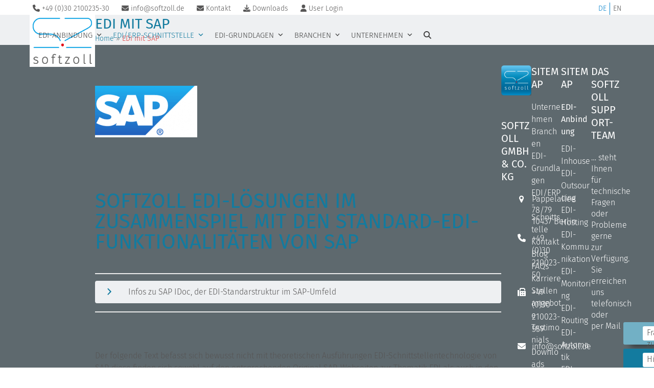

--- FILE ---
content_type: text/html; charset=UTF-8
request_url: https://softzoll.de/edi-mit-sap/
body_size: 24906
content:
<!DOCTYPE html>
<html lang="de">
<head>
<meta charset="UTF-8">
<link rel="profile" href="http://gmpg.org/xfn/11">
	<script type="text/javascript">
		/* Google Analytics Opt-Out by WP-Buddy | https://wp-buddy.com/products/plugins/google-analytics-opt-out */
						var gaoop_property = 'UA-69171630-1';
		var gaoop_disable_strs = ['ga-disable-' + gaoop_property];
				for (var index = 0; index < disableStrs.length; index++) {
			if (document.cookie.indexOf(disableStrs[index] + '=true') > -1) {
				window[disableStrs[index]] = true; // for Monster Insights
			}
		}

		function gaoop_analytics_optout() {
			for (var index = 0; index < disableStrs.length; index++) {
				document.cookie = disableStrs[index] + '=true; expires=Thu, 31 Dec 2099 23:59:59 UTC; SameSite=Strict; path=/';
				window[disableStrs[index]] = true; // for Monster Insights
			}
			alert('Danke. Wir haben ein Cookie gesetzt, das verhindert, dass Google Analytics bei Ihrem nächsten Besuch Daten erfasst.');		}
			</script>
	<title>EDI mit SAP | Softzoll GmbH &amp; Co. KG – Spezialist für EDI</title>
<meta name="viewport" content="width=device-width, initial-scale=1">

<!-- The SEO Framework von Sybre Waaijer -->
<link rel="canonical" href="https://softzoll.de/edi-mit-sap/" />
<meta name="description" content="Praxistaugliche Erwägungen zum Einsatz der Softzoll EDI-Lösungen mit den Standard-EDI-Funktionalitäten und Schnittstellen von SAP." />
<meta property="og:type" content="website" />
<meta property="og:locale" content="de_DE" />
<meta property="og:site_name" content="Softzoll GmbH &amp; Co. KG &#8211; Spezialist für EDI" />
<meta property="og:title" content="EDI mit SAP | Softzoll GmbH &amp; Co. KG – Spezialist für EDI" />
<meta property="og:description" content="Praxistaugliche Erwägungen zum Einsatz der Softzoll EDI-Lösungen mit den Standard-EDI-Funktionalitäten und Schnittstellen von SAP." />
<meta property="og:url" content="https://softzoll.de/edi-mit-sap/" />
<meta property="og:image" content="https://softzoll.de/wp-content/uploads/sites/3/2018/07/sz_Logo_width_150px.png" />
<meta property="og:image:width" content="150" />
<meta property="og:image:height" content="116" />
<meta name="twitter:card" content="summary_large_image" />
<meta name="twitter:title" content="EDI mit SAP | Softzoll GmbH &amp; Co. KG – Spezialist für EDI" />
<meta name="twitter:description" content="Praxistaugliche Erwägungen zum Einsatz der Softzoll EDI-Lösungen mit den Standard-EDI-Funktionalitäten und Schnittstellen von SAP." />
<meta name="twitter:image" content="https://softzoll.de/wp-content/uploads/sites/3/2018/07/sz_Logo_width_150px.png" />
<script type="application/ld+json">{"@context":"https://schema.org","@graph":[{"@type":"WebSite","@id":"https://softzoll.de/#/schema/WebSite","url":"https://softzoll.de/","name":"Softzoll GmbH & Co. KG – Spezialist für EDI","inLanguage":"de","potentialAction":{"@type":"SearchAction","target":{"@type":"EntryPoint","urlTemplate":"https://softzoll.de/search/{search_term_string}/"},"query-input":"required name=search_term_string"},"publisher":{"@type":"Organization","@id":"https://softzoll.de/#/schema/Organization","name":"Softzoll GmbH & Co. KG – Spezialist für EDI","url":"https://softzoll.de/","logo":{"@type":"ImageObject","url":"https://softzoll.de/wp-content/uploads/sites/3/2018/07/sz_Logo_width_150px.png","contentUrl":"https://softzoll.de/wp-content/uploads/sites/3/2018/07/sz_Logo_width_150px.png","width":150,"height":116}}},{"@type":"WebPage","@id":"https://softzoll.de/edi-mit-sap/","url":"https://softzoll.de/edi-mit-sap/","name":"EDI mit SAP | Softzoll GmbH & Co. KG – Spezialist für EDI","description":"Praxistaugliche Erwägungen zum Einsatz der Softzoll EDI-Lösungen mit den Standard-EDI-Funktionalitäten und Schnittstellen von SAP.","inLanguage":"de","isPartOf":{"@id":"https://softzoll.de/#/schema/WebSite"},"breadcrumb":{"@type":"BreadcrumbList","@id":"https://softzoll.de/#/schema/BreadcrumbList","itemListElement":[{"@type":"ListItem","position":1,"item":"https://softzoll.de/","name":"Softzoll GmbH & Co. KG – Spezialist für EDI"},{"@type":"ListItem","position":2,"name":"EDI mit SAP"}]},"potentialAction":{"@type":"ReadAction","target":"https://softzoll.de/edi-mit-sap/"}}]}</script>
<!-- / The SEO Framework von Sybre Waaijer | 10.83ms meta | 2.01ms boot -->

<link rel='dns-prefetch' href='//fonts.googleapis.com' />
<link rel="alternate" type="application/rss+xml" title="Softzoll GmbH &amp; Co. KG - Spezialist für EDI &raquo; Feed" href="https://softzoll.de/feed/" />
<link rel="alternate" title="oEmbed (JSON)" type="application/json+oembed" href="https://softzoll.de/wp-json/oembed/1.0/embed?url=https%3A%2F%2Fsoftzoll.de%2Fedi-mit-sap%2F" />
<link rel="alternate" title="oEmbed (XML)" type="text/xml+oembed" href="https://softzoll.de/wp-json/oembed/1.0/embed?url=https%3A%2F%2Fsoftzoll.de%2Fedi-mit-sap%2F&#038;format=xml" />
<style id='wp-img-auto-sizes-contain-inline-css'>
img:is([sizes=auto i],[sizes^="auto," i]){contain-intrinsic-size:3000px 1500px}
/*# sourceURL=wp-img-auto-sizes-contain-inline-css */
</style>
<link rel='stylesheet' id='fo_translate_export-css' href='https://softzoll.de/wp-content/plugins/fo-translation-export-import/assets/css/fo_styles.css?ver=6.9' media='all' />
<link rel='stylesheet' id='dashicons-css' href='https://softzoll.de/wp-includes/css/dashicons.min.css?ver=6.9' media='all' />
<link rel='stylesheet' id='js_composer_front-css' href='https://softzoll.de/wp-content/plugins/js_composer/assets/css/js_composer.min.css?ver=8.7.2' media='all' />
<link rel='stylesheet' id='contact-form-7-css' href='https://softzoll.de/wp-content/plugins/contact-form-7/includes/css/styles.css?ver=6.1.4' media='all' />
<link rel='stylesheet' id='parent-style-css' href='https://softzoll.de/wp-content/themes/Total/style.css?ver=6.5' media='all' />

<link rel='stylesheet' id='wpex-style-css' href='https://softzoll.de/wp-content/themes/total-child-theme/style.css?ver=6.5' media='all' />
<link rel='stylesheet' id='wpex-mobile-menu-breakpoint-max-css' href='https://softzoll.de/wp-content/themes/Total/assets/css/frontend/breakpoints/max.min.css?ver=6.5' media='only screen and (max-width:959px)' />
<link rel='stylesheet' id='wpex-mobile-menu-breakpoint-min-css' href='https://softzoll.de/wp-content/themes/Total/assets/css/frontend/breakpoints/min.min.css?ver=6.5' media='only screen and (min-width:960px)' />
<link rel='stylesheet' id='vcex-shortcodes-css' href='https://softzoll.de/wp-content/themes/Total/assets/css/frontend/vcex-shortcodes.min.css?ver=6.5' media='all' />
<link rel='stylesheet' id='fancybox-css' href='https://softzoll.de/wp-content/themes/Total/assets/css/vendor/jquery.fancybox.min.css?ver=3.5.7' media='all' />
<link rel='stylesheet' id='wpex-fancybox-css' href='https://softzoll.de/wp-content/themes/Total/assets/css/frontend/fancybox.min.css?ver=6.5' media='all' />
<link rel='stylesheet' id='borlabs-cookie-css' href='https://softzoll.de/wp-content/cache/borlabs-cookie/borlabs-cookie_3_de.css?ver=2.3.4-20' media='all' />
<link rel='stylesheet' id='wpex-wpbakery-css' href='https://softzoll.de/wp-content/themes/Total/assets/css/frontend/wpbakery.min.css?ver=6.5' media='all' />
<link rel='stylesheet' id='jquery-ui-standard-css-css' href='https://softzoll.de/wp-content/plugins/squelch-tabs-and-accordions-shortcodes/css/jquery-ui/jquery-ui-1.13.2/smoothness/jquery-ui.min.css?ver=0.4.9' media='' />
<link rel='stylesheet' id='squelch_taas-css' href='https://softzoll.de/wp-content/plugins/squelch-tabs-and-accordions-shortcodes/css/squelch-tabs-and-accordions.css?ver=0.4.9' media='all' />
<script src="https://softzoll.de/wp-includes/js/jquery/jquery.min.js?ver=3.7.1" id="jquery-core-js"></script>
<script src="https://softzoll.de/wp-includes/js/jquery/jquery-migrate.min.js?ver=3.4.1" id="jquery-migrate-js"></script>
<script src="//softzoll.de/wp-content/plugins/revslider/sr6/assets/js/rbtools.min.js?ver=6.7.39" id="tp-tools-js"></script>
<script src="//softzoll.de/wp-content/plugins/revslider/sr6/assets/js/rs6.min.js?ver=6.7.39" id="revmin-js"></script>
<script src="https://softzoll.de/wp-content/themes/total-child-theme/softzoll-scripts.js?ver=6.9" id="softzoll-script-js"></script>
<script id="wpex-core-js-extra">
var wpex_theme_params = {"selectArrowIcon":"\u003Cspan class=\"wpex-select-arrow__icon wpex-icon--sm wpex-flex wpex-icon\" aria-hidden=\"true\"\u003E\u003Csvg viewBox=\"0 0 24 24\" xmlns=\"http://www.w3.org/2000/svg\"\u003E\u003Crect fill=\"none\" height=\"24\" width=\"24\"/\u003E\u003Cg transform=\"matrix(0, -1, 1, 0, -0.115, 23.885)\"\u003E\u003Cpolygon points=\"17.77,3.77 16,2 6,12 16,22 17.77,20.23 9.54,12\"/\u003E\u003C/g\u003E\u003C/svg\u003E\u003C/span\u003E","customSelects":".widget_categories form,.widget_archive select,.vcex-form-shortcode select","scrollToHash":"1","localScrollFindLinks":"1","localScrollHighlight":"1","localScrollUpdateHash":"1","scrollToHashTimeout":"500","localScrollTargets":"li.local-scroll a, a.local-scroll, .local-scroll-link, .local-scroll-link \u003E a,.sidr-class-local-scroll-link,li.sidr-class-local-scroll \u003E span \u003E a,li.sidr-class-local-scroll \u003E a","scrollToBehavior":"smooth"};
//# sourceURL=wpex-core-js-extra
</script>
<script src="https://softzoll.de/wp-content/themes/Total/assets/js/frontend/core.min.js?ver=6.5" id="wpex-core-js" defer data-wp-strategy="defer"></script>
<script id="wpex-inline-js-after">
!function(){const e=document.querySelector("html"),t=()=>{const t=window.innerWidth-document.documentElement.clientWidth;t&&e.style.setProperty("--wpex-scrollbar-width",`${t}px`)};t(),window.addEventListener("resize",(()=>{t()}))}();
//# sourceURL=wpex-inline-js-after
</script>
<script src="https://softzoll.de/wp-content/themes/Total/assets/js/frontend/search/drop-down.min.js?ver=6.5" id="wpex-search-drop_down-js" defer data-wp-strategy="defer"></script>
<script id="wpex-sticky-header-js-extra">
var wpex_sticky_header_params = {"breakpoint":"960","shrink":"1","shrinkOnMobile":"1","shrinkHeight":"90","shrink_speed":".3s","shrink_delay":"1"};
//# sourceURL=wpex-sticky-header-js-extra
</script>
<script src="https://softzoll.de/wp-content/themes/Total/assets/js/frontend/sticky/header.min.js?ver=6.5" id="wpex-sticky-header-js" defer data-wp-strategy="defer"></script>
<script id="wpex-mobile-menu-sidr-js-extra">
var wpex_mobile_menu_sidr_params = {"breakpoint":"959","i18n":{"openSubmenu":"Open submenu of %s","closeSubmenu":"Close submenu of %s"},"openSubmenuIcon":"\u003Cspan class=\"wpex-open-submenu__icon wpex-transition-transform wpex-duration-300 wpex-icon\" aria-hidden=\"true\"\u003E\u003Csvg xmlns=\"http://www.w3.org/2000/svg\" viewBox=\"0 0 448 512\"\u003E\u003Cpath d=\"M201.4 342.6c12.5 12.5 32.8 12.5 45.3 0l160-160c12.5-12.5 12.5-32.8 0-45.3s-32.8-12.5-45.3 0L224 274.7 86.6 137.4c-12.5-12.5-32.8-12.5-45.3 0s-12.5 32.8 0 45.3l160 160z\"/\u003E\u003C/svg\u003E\u003C/span\u003E","source":"#site-navigation, #mobile-menu-search","side":"right","dark_surface":"1","displace":"","aria_label":"Mobile menu","aria_label_close":"Close mobile menu","class":["wpex-mobile-menu"],"speed":"300"};
//# sourceURL=wpex-mobile-menu-sidr-js-extra
</script>
<script src="https://softzoll.de/wp-content/themes/Total/assets/js/frontend/mobile-menu/sidr.min.js?ver=6.5" id="wpex-mobile-menu-sidr-js" defer data-wp-strategy="defer"></script>
<script id="borlabs-cookie-prioritize-js-extra">
var borlabsCookiePrioritized = {"domain":"softzoll.de","path":"/","version":"1","bots":"1","optInJS":{"statistics":{"google-analytics":"[base64]"}}};
//# sourceURL=borlabs-cookie-prioritize-js-extra
</script>
<script src="https://softzoll.de/wp-content/plugins/borlabs-cookie/assets/javascript/borlabs-cookie-prioritize.min.js?ver=2.3.4" id="borlabs-cookie-prioritize-js"></script>
<script></script><link rel="https://api.w.org/" href="https://softzoll.de/wp-json/" /><link rel="alternate" title="JSON" type="application/json" href="https://softzoll.de/wp-json/wp/v2/pages/692" /><link rel="EditURI" type="application/rsd+xml" title="RSD" href="https://softzoll.de/xmlrpc.php?rsd" />
<style type="text/css">/** Google Analytics Opt Out Custom CSS **/.gaoop {color: #ffffff; line-height: 2; position: fixed; bottom: 0; left: 0; width: 100%; -webkit-box-shadow: 0 4px 15px rgba(0, 0, 0, 0.4); -moz-box-shadow: 0 4px 15px rgba(0, 0, 0, 0.4); box-shadow: 0 4px 15px rgba(0, 0, 0, 0.4); background-color: #0E90D2; padding: 1rem; margin: 0; display: flex; align-items: center; justify-content: space-between; } .gaoop-hidden {display: none; } .gaoop-checkbox:checked + .gaoop {width: auto; right: 0; left: auto; opacity: 0.5; ms-filter: "progid:DXImageTransform.Microsoft.Alpha(Opacity=50)"; filter: alpha(opacity=50); -moz-opacity: 0.5; -khtml-opacity: 0.5; } .gaoop-checkbox:checked + .gaoop .gaoop-close-icon {display: none; } .gaoop-checkbox:checked + .gaoop .gaoop-opt-out-content {display: none; } input.gaoop-checkbox {display: none; } .gaoop a {color: #67C2F0; text-decoration: none; } .gaoop a:hover {color: #ffffff; text-decoration: underline; } .gaoop-info-icon {margin: 0; padding: 0; cursor: pointer; } .gaoop svg {position: relative; margin: 0; padding: 0; width: auto; height: 25px; } .gaoop-close-icon {cursor: pointer; position: relative; opacity: 0.5; ms-filter: "progid:DXImageTransform.Microsoft.Alpha(Opacity=50)"; filter: alpha(opacity=50); -moz-opacity: 0.5; -khtml-opacity: 0.5; margin: 0; padding: 0; text-align: center; vertical-align: top; display: inline-block; } .gaoop-close-icon:hover {z-index: 1; opacity: 1; ms-filter: "progid:DXImageTransform.Microsoft.Alpha(Opacity=100)"; filter: alpha(opacity=100); -moz-opacity: 1; -khtml-opacity: 1; } .gaoop_closed .gaoop-opt-out-link, .gaoop_closed .gaoop-close-icon {display: none; } .gaoop_closed:hover {opacity: 1; ms-filter: "progid:DXImageTransform.Microsoft.Alpha(Opacity=100)"; filter: alpha(opacity=100); -moz-opacity: 1; -khtml-opacity: 1; } .gaoop_closed .gaoop-opt-out-content {display: none; } .gaoop_closed .gaoop-info-icon {width: 100%; } .gaoop-opt-out-content {display: inline-block; vertical-align: top; } </style><meta name="google-site-verification" content="Bf4iJUCUkLlWd_Sq6qpQURoixIgVZDWriYizrVwu4dc" /><link rel="alternate" href="https://softzoll.de/edi-mit-sap/" hreflang="de" />
<link rel="alternate" href="https://softzoll.com/edi-with-sap/" hreflang="en" />
<link rel="icon" href="https://softzoll.de/wp-content/uploads/sites/3/2018/11/softzoll-favicon-32px.png" sizes="32x32"><link rel="shortcut icon" href="https://softzoll.de/wp-content/uploads/sites/3/2018/11/softzoll-favicon-32px.png"><link rel="apple-touch-icon" href="https://softzoll.de/wp-content/uploads/sites/3/2018/11/softzoll-logo-button-57.png" sizes="57x57" ><link rel="apple-touch-icon" href="https://softzoll.de/wp-content/uploads/sites/3/2018/11/softzoll-logo-button-152.png" sizes="114x114"><noscript><style>body:not(.content-full-screen) .wpex-vc-row-stretched[data-vc-full-width-init="false"]{visibility:visible;}</style></noscript><script>function setREVStartSize(e){
			//window.requestAnimationFrame(function() {
				window.RSIW = window.RSIW===undefined ? window.innerWidth : window.RSIW;
				window.RSIH = window.RSIH===undefined ? window.innerHeight : window.RSIH;
				try {
					var pw = document.getElementById(e.c).parentNode.offsetWidth,
						newh;
					pw = pw===0 || isNaN(pw) || (e.l=="fullwidth" || e.layout=="fullwidth") ? window.RSIW : pw;
					e.tabw = e.tabw===undefined ? 0 : parseInt(e.tabw);
					e.thumbw = e.thumbw===undefined ? 0 : parseInt(e.thumbw);
					e.tabh = e.tabh===undefined ? 0 : parseInt(e.tabh);
					e.thumbh = e.thumbh===undefined ? 0 : parseInt(e.thumbh);
					e.tabhide = e.tabhide===undefined ? 0 : parseInt(e.tabhide);
					e.thumbhide = e.thumbhide===undefined ? 0 : parseInt(e.thumbhide);
					e.mh = e.mh===undefined || e.mh=="" || e.mh==="auto" ? 0 : parseInt(e.mh,0);
					if(e.layout==="fullscreen" || e.l==="fullscreen")
						newh = Math.max(e.mh,window.RSIH);
					else{
						e.gw = Array.isArray(e.gw) ? e.gw : [e.gw];
						for (var i in e.rl) if (e.gw[i]===undefined || e.gw[i]===0) e.gw[i] = e.gw[i-1];
						e.gh = e.el===undefined || e.el==="" || (Array.isArray(e.el) && e.el.length==0)? e.gh : e.el;
						e.gh = Array.isArray(e.gh) ? e.gh : [e.gh];
						for (var i in e.rl) if (e.gh[i]===undefined || e.gh[i]===0) e.gh[i] = e.gh[i-1];
											
						var nl = new Array(e.rl.length),
							ix = 0,
							sl;
						e.tabw = e.tabhide>=pw ? 0 : e.tabw;
						e.thumbw = e.thumbhide>=pw ? 0 : e.thumbw;
						e.tabh = e.tabhide>=pw ? 0 : e.tabh;
						e.thumbh = e.thumbhide>=pw ? 0 : e.thumbh;
						for (var i in e.rl) nl[i] = e.rl[i]<window.RSIW ? 0 : e.rl[i];
						sl = nl[0];
						for (var i in nl) if (sl>nl[i] && nl[i]>0) { sl = nl[i]; ix=i;}
						var m = pw>(e.gw[ix]+e.tabw+e.thumbw) ? 1 : (pw-(e.tabw+e.thumbw)) / (e.gw[ix]);
						newh =  (e.gh[ix] * m) + (e.tabh + e.thumbh);
					}
					var el = document.getElementById(e.c);
					if (el!==null && el) el.style.height = newh+"px";
					el = document.getElementById(e.c+"_wrapper");
					if (el!==null && el) {
						el.style.height = newh+"px";
						el.style.display = "block";
					}
				} catch(e){
					console.log("Failure at Presize of Slider:" + e)
				}
			//});
		  };</script>
<style type="text/css" data-type="vc_shortcodes-custom-css">.vc_custom_1561331972470{margin-top: 80px !important;margin-bottom: 0px !important;}.vc_custom_1535561855175{margin-top: 30px !important;margin-bottom: 30px !important;}.vc_custom_1561331817218{margin-top: 30px !important;margin-bottom: 0px !important;}.vc_custom_1561331785401{margin-top: 0px !important;}.vc_custom_1535542904660{margin-top: -30px !important;}.vc_custom_1535544602261{margin-top: 40px !important;}.vc_custom_1534515766226{margin-bottom: 40px !important;}.vc_custom_1535542651393{margin-bottom: -60px !important;}.vc_custom_1534515766226{margin-bottom: 40px !important;}.vc_custom_1540392443735{margin-top: 0px !important;margin-bottom: -30px !important;border-bottom-width: 0px !important;}.vc_custom_1534515766226{margin-bottom: 40px !important;}.vc_custom_1561331746878{margin-top: 0px !important;margin-bottom: 15px !important;}.vc_custom_1561326686632{padding-top: 10px !important;padding-right: 20px !important;padding-bottom: 10px !important;padding-left: 10px !important;background-color: #eef0f2 !important;border-radius: 4px !important;}.vc_custom_1561331719243{margin-top: 15px !important;}.vc_custom_1561331804807{margin-top: 0px !important;margin-bottom: 20px !important;}.vc_custom_1540392894605{margin-bottom: -10px !important;border-bottom-width: 0px !important;padding-top: 0px !important;padding-right: 20px !important;padding-bottom: 20px !important;padding-left: 20px !important;background-color: #eef0f2 !important;}.vc_custom_1540393042640{margin-bottom: -10px !important;border-bottom-width: 0px !important;padding-top: 0px !important;padding-right: 20px !important;padding-bottom: 20px !important;padding-left: 20px !important;background-color: #eef0f2 !important;}.vc_custom_1540393063533{margin-top: 60px !important;margin-bottom: -30px !important;border-bottom-width: 0px !important;}.vc_custom_1540393074988{margin-top: 40px !important;}</style><noscript><style> .wpb_animate_when_almost_visible { opacity: 1; }</style></noscript><style data-type="wpex-css" id="wpex-css">/*TYPOGRAPHY*/:root{--wpex-body-font-family:'Fira Sans';--wpex-body-font-weight:300;--wpex-body-font-style:normal;--wpex-body-font-size:16px;--wpex-body-color:#575656;--wpex-body-line-height:150%;}:root{--wpex-heading-font-family:'Fira Sans';--wpex-heading-font-weight:400;--wpex-heading-color:#137b9f;--wpex-heading-text-transform:uppercase;}:root{--wpex-btn-font-family:'Fira Sans';--wpex-btn-font-weight:400;--wpex-btn-text-transform:uppercase;}.main-navigation-ul .link-inner{font-family:'Fira Sans';font-weight:300;font-size:15px;}.main-navigation-ul .sub-menu .link-inner{font-family:'Fira Sans';font-weight:400;font-style:normal;font-size:14px;line-height:0,6;}#footer-widgets{font-family:'Fira Sans';font-weight:300;font-size:16px;line-height:1,1;}.footer-widget .widget-title{font-weight:400;text-transform:uppercase;}/*CUSTOMIZER STYLING*/:root{--wpex-bg-color:#ffffff;--wpex-accent-alt:#009fe3;--wpex-site-header-shrink-start-height:90px;--wpex-site-header-shrink-end-height:70px;--wpex-dropmenu-colored-top-border-color:#009fe3;--wpex-vc-column-inner-margin-bottom:40px;}.site-boxed{--wpex-bg-color:#ffffff;}.site-breadcrumbs{color:#dd3333;}.site-breadcrumbs .sep{color:#5e696e;}.site-breadcrumbs a{color:#137b9f;}.site-breadcrumbs a:hover{color:#009fe3;}#top-bar-wrap{background-color:#ffffff;}.wpex-top-bar-sticky{background-color:#ffffff;}.logo-padding{padding-block-start:6px;padding-block-end:6px;}#site-navigation-wrap{--wpex-main-nav-border-color:#009fe3;--wpex-hover-main-nav-link-color:#009fe3;--wpex-active-main-nav-link-color:#137b9f;--wpex-hover-dropmenu-link-color:#009fe3;--wpex-active-dropmenu-link-color:#137b9f;--wpex-active-hover-dropmenu-link-color:#137b9f;}#searchform-dropdown{--wpex-dropmenu-colored-top-border-color:#009fe3;}#sidebar .widget-title{text-align:left;}#footer-callout-wrap{color:#ffffff;}#footer{--wpex-surface-1:#5e696e;background-color:#5e696e;color:#ffffff;--wpex-heading-color:#ffffff;--wpex-text-2:#ffffff;--wpex-text-3:#ffffff;--wpex-text-4:#ffffff;--wpex-link-color:#ffffff;--wpex-hover-link-color:#ffffff;--wpex-hover-link-color:#009fe3;}.footer-widget .widget-title{color:#ffffff;background-color:#5e696e;}#footer-bottom{background-color:#012c3b;color:#ffffff;--wpex-text-2:#ffffff;--wpex-text-3:#ffffff;--wpex-text-4:#ffffff;--wpex-link-color:#ffffff;--wpex-hover-link-color:#ffffff;--wpex-hover-link-color:#009fe3;}</style><link rel='stylesheet' id='vc_entypo-css' href='https://softzoll.de/wp-content/plugins/js_composer/assets/css/lib/vc-entypo/vc_entypo.min.css?ver=8.7.2' media='all' />
<link rel='stylesheet' id='wpex-hover-animations-css' href='https://softzoll.de/wp-content/themes/Total/assets/css/vendor/hover-css.min.css?ver=2.0.1' media='all' />
<link rel='stylesheet' id='rs-plugin-settings-css' href='//softzoll.de/wp-content/plugins/revslider/sr6/assets/css/rs6.css?ver=6.7.39' media='all' />
<style id='rs-plugin-settings-inline-css'>
#rs-demo-id {}
/*# sourceURL=rs-plugin-settings-inline-css */
</style>
</head>

<body class="wp-singular page-template-default page page-id-692 wp-custom-logo wp-embed-responsive wp-theme-Total wp-child-theme-total-child-theme wpex-theme wpex-responsive full-width-main-layout has-composer wpex-live-site site-full-width content-right-sidebar has-sidebar has-topbar sidebar-widget-icons hasnt-overlay-header wpex-antialiased has-mobile-menu wpex-mobile-toggle-menu-icon_buttons wpex-no-js wpb-js-composer js-comp-ver-8.7.2 vc_responsive">


	
<a href="#content" class="skip-to-content">Skip to content</a>

	
	<span data-ls_id="#site_top" tabindex="-1"></span>
	<div id="outer-wrap" class="clr">

		
		<div id="wrap" class="clr">

			
			<div id="top-bar-wrap" class="wpex-border-b wpex-border-main wpex-border-solid wpex-text-sm wpex-print-hidden">
			<div id="top-bar" class="container wpex-relative wpex-py-15 wpex-md-flex wpex-justify-between wpex-items-center wpex-text-center wpex-md-text-initial">
	<div id="top-bar-content" class="has-content top-bar-left wpex-clr"><a href="tel:+4930210023530"><span class="wpex-inline"><span class="wpex-icon" aria-hidden="true"><svg xmlns="http://www.w3.org/2000/svg" viewBox="0 0 512 512"><path d="M164.9 24.6c-7.7-18.6-28-28.5-47.4-23.2l-88 24C12.1 30.2 0 46 0 64C0 311.4 200.6 512 448 512c18 0 33.8-12.1 38.6-29.5l24-88c5.3-19.4-4.6-39.7-23.2-47.4l-96-40c-16.3-6.8-35.2-2.1-46.3 11.6L304.7 368C234.3 334.7 177.3 277.7 144 207.3L193.3 167c13.7-11.2 18.4-30 11.6-46.3l-40-96z"/></svg></span> +49 (0)30 2100235-30</span></a>

<a href="mailto:info@softzoll.de"><span class="wpex-inline"><span class="wpex-icon" aria-hidden="true"><svg xmlns="http://www.w3.org/2000/svg" viewBox="0 0 512 512"><path d="M48 64C21.5 64 0 85.5 0 112c0 15.1 7.1 29.3 19.2 38.4L236.8 313.6c11.4 8.5 27 8.5 38.4 0L492.8 150.4c12.1-9.1 19.2-23.3 19.2-38.4c0-26.5-21.5-48-48-48H48zM0 176V384c0 35.3 28.7 64 64 64H448c35.3 0 64-28.7 64-64V176L294.4 339.2c-22.8 17.1-54 17.1-76.8 0L0 176z"/></svg></span> info@softzoll.de</span></a>

<a class="sz-not-on-mobile" href="/kontakt"><span class="wpex-inline"><span class="wpex-icon" aria-hidden="true"><svg xmlns="http://www.w3.org/2000/svg" viewBox="0 0 512 512"><path d="M48 64C21.5 64 0 85.5 0 112c0 15.1 7.1 29.3 19.2 38.4L236.8 313.6c11.4 8.5 27 8.5 38.4 0L492.8 150.4c12.1-9.1 19.2-23.3 19.2-38.4c0-26.5-21.5-48-48-48H48zM0 176V384c0 35.3 28.7 64 64 64H448c35.3 0 64-28.7 64-64V176L294.4 339.2c-22.8 17.1-54 17.1-76.8 0L0 176z"/></svg></span> Kontakt</span></a>

<a class="sz-not-on-mobile" href="/downloads"><span class="wpex-inline"><span class="wpex-icon" aria-hidden="true"><svg xmlns="http://www.w3.org/2000/svg" viewBox="0 0 512 512"><path d="M288 32c0-17.7-14.3-32-32-32s-32 14.3-32 32V274.7l-73.4-73.4c-12.5-12.5-32.8-12.5-45.3 0s-12.5 32.8 0 45.3l128 128c12.5 12.5 32.8 12.5 45.3 0l128-128c12.5-12.5 12.5-32.8 0-45.3s-32.8-12.5-45.3 0L288 274.7V32zM64 352c-35.3 0-64 28.7-64 64v32c0 35.3 28.7 64 64 64H448c35.3 0 64-28.7 64-64V416c0-35.3-28.7-64-64-64H346.5l-45.3 45.3c-25 25-65.5 25-90.5 0L165.5 352H64zm368 56a24 24 0 1 1 0 48 24 24 0 1 1 0-48z"/></svg></span> Downloads</span></a>

<span class="wpex-inline sz-not-on-mobile"><span class="wpex-icon" aria-hidden="true"><svg xmlns="http://www.w3.org/2000/svg" viewBox="0 0 448 512"><path d="M224 256A128 128 0 1 0 224 0a128 128 0 1 0 0 256zm-45.7 48C79.8 304 0 383.8 0 482.3C0 498.7 13.3 512 29.7 512H418.3c16.4 0 29.7-13.3 29.7-29.7C448 383.8 368.2 304 269.7 304H178.3z"/></svg></span> <a href="https://softzoll.de/wp-login.php" class="login">User Login</a></span>
</div>
<div id="softzoll_language"><ul><li><a href="https://softzoll.de/edi-mit-sap/" title="DE" class="current_language" aria-current="page">DE</a></li><li><a href="https://softzoll.com/edi-with-sap/" title="EN">EN</a></li></ul></div>

</div>
		</div>
	<div id="site-header-sticky-wrapper" class="wpex-sticky-header-holder not-sticky wpex-print-hidden">	<header id="site-header" class="header-one wpex-z-sticky wpex-dropdown-style-minimal wpex-dropdowns-shadow-two fixed-scroll has-sticky-dropshadow shrink-sticky-header anim-shrink-header on-shrink-adjust-height dyn-styles wpex-print-hidden wpex-relative wpex-clr">
				<div id="site-header-inner" class="header-one-inner header-padding container wpex-relative wpex-h-100 wpex-py-30 wpex-clr">
<div id="site-logo" class="site-branding header-one-logo logo-padding wpex-flex wpex-items-center wpex-float-left wpex-h-100">
	<div id="site-logo-inner" ><a id="site-logo-link" href="https://softzoll.de/" rel="home" class="main-logo"><img src="https://softzoll.de/wp-content/uploads/sites/3/2018/07/sz_Logo_width_150px.png" alt="Softzoll GmbH &amp; Co. KG - Spezialist für EDI" class="logo-img wpex-h-auto wpex-max-w-100 wpex-align-middle" width="150" height="60" data-no-retina data-skip-lazy fetchpriority="high"></a></div>

</div>

<div id="site-navigation-wrap" class="navbar-style-one navbar-fixed-height navbar-allows-inner-bg navbar-fixed-line-height wpex-dropdown-top-border wpex-stretch-megamenus hide-at-mm-breakpoint wpex-clr wpex-print-hidden">
	<nav id="site-navigation" class="navigation main-navigation main-navigation-one wpex-clr" aria-label="Main menu"><ul id="menu-main_menu" class="main-navigation-ul dropdown-menu wpex-dropdown-menu wpex-dropdown-menu--onhover"><li id="menu-item-138" class="menu-item menu-item-type-post_type menu-item-object-page menu-item-has-children menu-item-138 dropdown"><a href="https://softzoll.de/edi-anbindung/"><span class="link-inner">EDI-Anbindung <span class="nav-arrow top-level"><span class="nav-arrow__icon wpex-icon wpex-icon--xs" aria-hidden="true"><svg xmlns="http://www.w3.org/2000/svg" viewBox="0 0 448 512"><path d="M201.4 342.6c12.5 12.5 32.8 12.5 45.3 0l160-160c12.5-12.5 12.5-32.8 0-45.3s-32.8-12.5-45.3 0L224 274.7 86.6 137.4c-12.5-12.5-32.8-12.5-45.3 0s-12.5 32.8 0 45.3l160 160z"/></svg></span></span></span></a>
<ul class="sub-menu">
	<li id="menu-item-7647" class="menu-item menu-item-type-post_type menu-item-object-page menu-item-7647"><a href="https://softzoll.de/edi-konzernplattform/"><span class="link-inner">EDI-Konzernplattform</span></a></li>
	<li id="menu-item-782" class="menu-item menu-item-type-post_type menu-item-object-page menu-item-782"><a href="https://softzoll.de/edi-inhouse/"><span class="link-inner">EDI-inhouse</span></a></li>
	<li id="menu-item-909" class="menu-item menu-item-type-post_type menu-item-object-page menu-item-909"><a href="https://softzoll.de/edi-outsourcing/"><span class="link-inner">EDI-Outsourcing</span></a></li>
	<li id="menu-item-801" class="menu-item menu-item-type-post_type menu-item-object-page menu-item-801"><a href="https://softzoll.de/edi-hosting/"><span class="link-inner">EDI-Hosting</span></a></li>
	<li id="menu-item-989" class="menu-item menu-item-type-post_type menu-item-object-page menu-item-989"><a href="https://softzoll.de/edi-anbindung/edi-kommunikation/"><span class="link-inner">EDI-Kommunikation</span></a></li>
	<li id="menu-item-921" class="menu-item menu-item-type-post_type menu-item-object-page menu-item-921"><a href="https://softzoll.de/edi-monitoring/"><span class="link-inner">EDI-Monitoring</span></a></li>
	<li id="menu-item-1148" class="menu-item menu-item-type-post_type menu-item-object-page menu-item-1148"><a href="https://softzoll.de/edi-anbindung/edi-routing/"><span class="link-inner">EDI-Routing</span></a></li>
	<li id="menu-item-827" class="menu-item menu-item-type-post_type menu-item-object-page menu-item-827"><a href="https://softzoll.de/edi-elektronische-archivierung/"><span class="link-inner">EDI-Archivierung</span></a></li>
	<li id="menu-item-474" class="menu-item menu-item-type-post_type menu-item-object-page menu-item-474"><a href="https://softzoll.de/edi-anbindung/edi-automatik/"><span class="link-inner">EDI-Automatik</span></a></li>
	<li id="menu-item-4652" class="menu-item menu-item-type-post_type menu-item-object-page menu-item-4652"><a href="https://softzoll.de/edi-und-webshop-integration/"><span class="link-inner">EDI und WebShop-Integration</span></a></li>
	<li id="menu-item-8160" class="menu-item menu-item-type-post_type menu-item-object-page menu-item-8160"><a href="https://softzoll.de/edi-und-kundenshop-systeme/"><span class="link-inner">EDI und KundenShop-Systeme</span></a></li>
	<li id="menu-item-4739" class="menu-item menu-item-type-post_type menu-item-object-page menu-item-4739"><a href="https://softzoll.de/edi-und-xrechnung/"><span class="link-inner">EDI und XRechnung</span></a></li>
</ul>
</li>
<li id="menu-item-585" class="megamenu col-4 menu-item menu-item-type-post_type menu-item-object-page current-menu-ancestor current-menu-parent current_page_parent current_page_ancestor menu-item-has-children menu-item-585 dropdown"><a href="https://softzoll.de/edi-erp-schnittstelle/"><span class="link-inner">EDI/ERP-Schnittstelle <span class="nav-arrow top-level"><span class="nav-arrow__icon wpex-icon wpex-icon--xs" aria-hidden="true"><svg xmlns="http://www.w3.org/2000/svg" viewBox="0 0 448 512"><path d="M201.4 342.6c12.5 12.5 32.8 12.5 45.3 0l160-160c12.5-12.5 12.5-32.8 0-45.3s-32.8-12.5-45.3 0L224 274.7 86.6 137.4c-12.5-12.5-32.8-12.5-45.3 0s-12.5 32.8 0 45.3l160 160z"/></svg></span></span></span></a>
<ul class="sub-menu">
	<li id="menu-item-2106" class="menu-item menu-item-type-post_type menu-item-object-page menu-item-2106"><a href="https://softzoll.de/edi-erp-schnittstelle/edi-mit-abas/"><span class="link-inner">EDI mit ABAS</span></a></li>
	<li id="menu-item-7546" class="menu-item menu-item-type-post_type menu-item-object-page menu-item-7546"><a href="https://softzoll.de/edi-erp-schnittstelle/edi-mit-applus/"><span class="link-inner">EDI mit applus</span></a></li>
	<li id="menu-item-7707" class="menu-item menu-item-type-post_type menu-item-object-page menu-item-7707"><a href="https://softzoll.de/edi-erp-schnittstelle/edi-mit-comsys/"><span class="link-inner">EDI mit comsys</span></a></li>
	<li id="menu-item-4378" class="menu-item menu-item-type-post_type menu-item-object-page menu-item-4378"><a href="https://softzoll.de/edi-erp-schnittstelle/edi-mit-e-bootis/"><span class="link-inner">EDI mit e.bootis</span></a></li>
	<li id="menu-item-2107" class="menu-item menu-item-type-post_type menu-item-object-page menu-item-2107"><a href="https://softzoll.de/edi-erp-schnittstelle/edi-mit-eevolution/"><span class="link-inner">EDI mit eEVOLUTION</span></a></li>
	<li id="menu-item-3250" class="menu-item menu-item-type-post_type menu-item-object-page menu-item-3250"><a href="https://softzoll.de/edi-erp-schnittstelle/edi-mit-eldicon/"><span class="link-inner">EDI mit Eldicon</span></a></li>
	<li id="menu-item-2108" class="menu-item menu-item-type-post_type menu-item-object-page menu-item-2108"><a href="https://softzoll.de/edi-erp-schnittstelle/edi-mit-godesys/"><span class="link-inner">EDI mit Godesys</span></a></li>
	<li id="menu-item-3329" class="menu-item menu-item-type-post_type menu-item-object-page menu-item-3329"><a href="https://softzoll.de/edi-mit-grs/"><span class="link-inner">EDI mit GRS</span></a></li>
	<li id="menu-item-2109" class="menu-item menu-item-type-post_type menu-item-object-page menu-item-2109"><a href="https://softzoll.de/edi-erp-schnittstelle/edi-mit-gus/"><span class="link-inner">EDI mit GUS</span></a></li>
	<li id="menu-item-4005" class="menu-item menu-item-type-post_type menu-item-object-page menu-item-4005"><a href="https://softzoll.de/edi-erp-schnittstelle/edi-mit-ifs/"><span class="link-inner">EDI mit IFS</span></a></li>
	<li id="menu-item-2110" class="menu-item menu-item-type-post_type menu-item-object-page menu-item-2110"><a href="https://softzoll.de/edi-mit-infor/"><span class="link-inner">EDI mit INFOR</span></a></li>
	<li id="menu-item-4811" class="menu-item menu-item-type-post_type menu-item-object-page menu-item-4811"><a href="https://softzoll.de/edi-mit-infranet/"><span class="link-inner">EDI mit infra:NET</span></a></li>
	<li id="menu-item-2111" class="menu-item menu-item-type-post_type menu-item-object-page menu-item-2111"><a href="https://softzoll.de/edi-erp-schnittstelle/edi-mit-isoft/"><span class="link-inner">EDI mit iSOFT</span></a></li>
	<li id="menu-item-2112" class="menu-item menu-item-type-post_type menu-item-object-page menu-item-2112"><a href="https://softzoll.de/edi-mit-microsoft-dynamics/"><span class="link-inner">EDI mit Microsoft Dynamics</span></a></li>
	<li id="menu-item-2113" class="menu-item menu-item-type-post_type menu-item-object-page menu-item-2113"><a href="https://softzoll.de/edi-erp-schnittstelle/edi-mit-oracle/"><span class="link-inner">EDI mit Oracle</span></a></li>
	<li id="menu-item-3249" class="menu-item menu-item-type-post_type menu-item-object-page menu-item-3249"><a href="https://softzoll.de/edi-erp-schnittstelle/edi-mit-oxaion/"><span class="link-inner">EDI mit Oxaion</span></a></li>
	<li id="menu-item-3358" class="menu-item menu-item-type-post_type menu-item-object-page menu-item-3358"><a href="https://softzoll.de/edi-mit-parity/"><span class="link-inner">EDI mit Parity</span></a></li>
	<li id="menu-item-3342" class="menu-item menu-item-type-post_type menu-item-object-page menu-item-3342"><a href="https://softzoll.de/edi-mit-planat/"><span class="link-inner">EDI mit PLANAT</span></a></li>
	<li id="menu-item-2114" class="menu-item menu-item-type-post_type menu-item-object-page menu-item-2114"><a href="https://softzoll.de/edi-mit-proalpha/"><span class="link-inner">EDI mit PROALPHA</span></a></li>
	<li id="menu-item-3308" class="menu-item menu-item-type-post_type menu-item-object-page menu-item-3308"><a href="https://softzoll.de/edi-erp-schnittstelle/edi-mit-sage/"><span class="link-inner">EDI mit Sage</span></a></li>
	<li id="menu-item-2115" class="menu-item menu-item-type-post_type menu-item-object-page current-menu-item page_item page-item-692 current_page_item menu-item-2115"><a href="https://softzoll.de/edi-mit-sap/" aria-current="page"><span class="link-inner">EDI mit SAP</span></a></li>
	<li id="menu-item-2755" class="menu-item menu-item-type-post_type menu-item-object-page menu-item-2755"><a href="https://softzoll.de/edi-erp-schnittstelle/sap-idoc/"><span class="link-inner">EDI mit SAP: SAP iDoc</span></a></li>
	<li id="menu-item-4577" class="menu-item menu-item-type-post_type menu-item-object-page menu-item-4577"><a href="https://softzoll.de/edi-mit-sap-business-one/"><span class="link-inner">EDI mit SAP Business One</span></a></li>
	<li id="menu-item-4398" class="menu-item menu-item-type-post_type menu-item-object-page menu-item-4398"><a href="https://softzoll.de/edi-erp-schnittstelle/edi-mit-selectline/"><span class="link-inner">EDI mit SelectLine</span></a></li>
	<li id="menu-item-3941" class="menu-item menu-item-type-post_type menu-item-object-page menu-item-3941"><a href="https://softzoll.de/edi-mit-sog/"><span class="link-inner">EDI mit SOG</span></a></li>
	<li id="menu-item-2116" class="menu-item menu-item-type-post_type menu-item-object-page menu-item-2116"><a href="https://softzoll.de/edi-mit-ssh/"><span class="link-inner">EDI mit SSH</span></a></li>
	<li id="menu-item-4548" class="menu-item menu-item-type-post_type menu-item-object-page menu-item-4548"><a href="https://softzoll.de/edi-erp-schnittstelle/edi-mit-weclapp/"><span class="link-inner">EDI mit weclapp</span></a></li>
	<li id="menu-item-2117" class="menu-item menu-item-type-post_type menu-item-object-page menu-item-2117"><a href="https://softzoll.de/edi-erp-schnittstelle/edi-mit-winline/"><span class="link-inner">EDI mit WINLINE</span></a></li>
	<li id="menu-item-2822" class="menu-item menu-item-type-post_type menu-item-object-page menu-item-2822"><a href="https://softzoll.de/edi-mit-erp-eigenentwicklung/"><span class="link-inner">EDI mit ERP-Eigenentwicklung</span></a></li>
</ul>
</li>
<li id="menu-item-892" class="menu-item menu-item-type-post_type menu-item-object-page menu-item-has-children menu-item-892 dropdown"><a href="https://softzoll.de/edi-grundlagen/"><span class="link-inner">EDI-Grundlagen <span class="nav-arrow top-level"><span class="nav-arrow__icon wpex-icon wpex-icon--xs" aria-hidden="true"><svg xmlns="http://www.w3.org/2000/svg" viewBox="0 0 448 512"><path d="M201.4 342.6c12.5 12.5 32.8 12.5 45.3 0l160-160c12.5-12.5 12.5-32.8 0-45.3s-32.8-12.5-45.3 0L224 274.7 86.6 137.4c-12.5-12.5-32.8-12.5-45.3 0s-12.5 32.8 0 45.3l160 160z"/></svg></span></span></span></a>
<ul class="sub-menu">
	<li id="menu-item-2143" class="menu-item menu-item-type-post_type menu-item-object-page menu-item-has-children menu-item-2143 dropdown"><a href="https://softzoll.de/edi-formate/"><span class="link-inner">EDI-Formate <span class="nav-arrow second-level"><span class="nav-arrow__icon wpex-icon wpex-icon--xs wpex-icon--bidi" aria-hidden="true"><svg xmlns="http://www.w3.org/2000/svg" viewBox="0 0 320 512"><path d="M278.6 233.4c12.5 12.5 12.5 32.8 0 45.3l-160 160c-12.5 12.5-32.8 12.5-45.3 0s-12.5-32.8 0-45.3L210.7 256 73.4 118.6c-12.5-12.5-12.5-32.8 0-45.3s32.8-12.5 45.3 0l160 160z"/></svg></span></span></span></a>
	<ul class="sub-menu">
		<li id="menu-item-2559" class="menu-item menu-item-type-post_type menu-item-object-page menu-item-2559"><a href="https://softzoll.de/edifact/"><span class="link-inner">Edifact</span></a></li>
		<li id="menu-item-2570" class="menu-item menu-item-type-post_type menu-item-object-page menu-item-2570"><a href="https://softzoll.de/edi-formate/xml/"><span class="link-inner">XML</span></a></li>
		<li id="menu-item-2580" class="menu-item menu-item-type-post_type menu-item-object-page menu-item-2580"><a href="https://softzoll.de/edi-formate/ansi-x12/"><span class="link-inner">ANSI X12</span></a></li>
		<li id="menu-item-2601" class="menu-item menu-item-type-post_type menu-item-object-page menu-item-2601"><a href="https://softzoll.de/edi-formate/vda/"><span class="link-inner">VDA</span></a></li>
	</ul>
</li>
	<li id="menu-item-2142" class="menu-item menu-item-type-post_type menu-item-object-page menu-item-has-children menu-item-2142 dropdown"><a href="https://softzoll.de/edi-kommunikationswege/"><span class="link-inner">EDI-Kommunikationswege <span class="nav-arrow second-level"><span class="nav-arrow__icon wpex-icon wpex-icon--xs wpex-icon--bidi" aria-hidden="true"><svg xmlns="http://www.w3.org/2000/svg" viewBox="0 0 320 512"><path d="M278.6 233.4c12.5 12.5 12.5 32.8 0 45.3l-160 160c-12.5 12.5-32.8 12.5-45.3 0s-12.5-32.8 0-45.3L210.7 256 73.4 118.6c-12.5-12.5-12.5-32.8 0-45.3s32.8-12.5 45.3 0l160 160z"/></svg></span></span></span></a>
	<ul class="sub-menu">
		<li id="menu-item-2551" class="menu-item menu-item-type-post_type menu-item-object-page menu-item-2551"><a href="https://softzoll.de/edi-kommunikationswege/x-400-und-edi/"><span class="link-inner">X.400 und EDI</span></a></li>
		<li id="menu-item-2548" class="menu-item menu-item-type-post_type menu-item-object-page menu-item-2548"><a href="https://softzoll.de/edi-kommunikationswege/ftp/"><span class="link-inner">FTP und EDI</span></a></li>
		<li id="menu-item-2550" class="menu-item menu-item-type-post_type menu-item-object-page menu-item-2550"><a href="https://softzoll.de/edi-kommunikationswege/as2-und-edi/"><span class="link-inner">AS2 und EDI</span></a></li>
		<li id="menu-item-2549" class="menu-item menu-item-type-post_type menu-item-object-page menu-item-2549"><a href="https://softzoll.de/edi-kommunikationswege/as4/"><span class="link-inner">AS4 und EDI</span></a></li>
		<li id="menu-item-2547" class="menu-item menu-item-type-post_type menu-item-object-page menu-item-2547"><a href="https://softzoll.de/edi-kommunikationswege/sftp/"><span class="link-inner">SFTP und EDI</span></a></li>
		<li id="menu-item-2546" class="menu-item menu-item-type-post_type menu-item-object-page menu-item-2546"><a href="https://softzoll.de/edi-kommunikationswege/oftp2/"><span class="link-inner">OFTP2 und EDI</span></a></li>
	</ul>
</li>
	<li id="menu-item-2141" class="menu-item menu-item-type-post_type menu-item-object-page menu-item-has-children menu-item-2141 dropdown"><a href="https://softzoll.de/edi-nachrichtentypen/"><span class="link-inner">EDI-Nachrichtentypen <span class="nav-arrow second-level"><span class="nav-arrow__icon wpex-icon wpex-icon--xs wpex-icon--bidi" aria-hidden="true"><svg xmlns="http://www.w3.org/2000/svg" viewBox="0 0 320 512"><path d="M278.6 233.4c12.5 12.5 12.5 32.8 0 45.3l-160 160c-12.5 12.5-32.8 12.5-45.3 0s-12.5-32.8 0-45.3L210.7 256 73.4 118.6c-12.5-12.5-12.5-32.8 0-45.3s32.8-12.5 45.3 0l160 160z"/></svg></span></span></span></a>
	<ul class="sub-menu">
		<li id="menu-item-2619" class="menu-item menu-item-type-post_type menu-item-object-page menu-item-2619"><a href="https://softzoll.de/edi-nachrichtentypen/orders/"><span class="link-inner">ORDERS</span></a></li>
		<li id="menu-item-2629" class="menu-item menu-item-type-post_type menu-item-object-page menu-item-2629"><a href="https://softzoll.de/edi-nachrichtentypen/desadv/"><span class="link-inner">DESADV</span></a></li>
		<li id="menu-item-2651" class="menu-item menu-item-type-post_type menu-item-object-page menu-item-2651"><a href="https://softzoll.de/edi-nachrichtentypen/invoic/"><span class="link-inner">INVOIC</span></a></li>
		<li id="menu-item-2639" class="menu-item menu-item-type-post_type menu-item-object-page menu-item-2639"><a href="https://softzoll.de/edi-nachrichtentypen/iftmin/"><span class="link-inner">IFTMIN</span></a></li>
	</ul>
</li>
	<li id="menu-item-494" class="menu-item menu-item-type-post_type menu-item-object-page menu-item-494"><a href="https://softzoll.de/edi-grundlagen/blog/"><span class="link-inner">BLOG</span></a></li>
	<li id="menu-item-838" class="menu-item menu-item-type-post_type menu-item-object-page menu-item-838"><a href="https://softzoll.de/edi-grundlagen/faq/"><span class="link-inner">FAQs</span></a></li>
</ul>
</li>
<li id="menu-item-2387" class="menu-item menu-item-type-post_type menu-item-object-page menu-item-has-children menu-item-2387 dropdown"><a href="https://softzoll.de/branchen/"><span class="link-inner">Branchen <span class="nav-arrow top-level"><span class="nav-arrow__icon wpex-icon wpex-icon--xs" aria-hidden="true"><svg xmlns="http://www.w3.org/2000/svg" viewBox="0 0 448 512"><path d="M201.4 342.6c12.5 12.5 32.8 12.5 45.3 0l160-160c12.5-12.5 12.5-32.8 0-45.3s-32.8-12.5-45.3 0L224 274.7 86.6 137.4c-12.5-12.5-32.8-12.5-45.3 0s-12.5 32.8 0 45.3l160 160z"/></svg></span></span></span></a>
<ul class="sub-menu">
	<li id="menu-item-2388" class="menu-item menu-item-type-post_type menu-item-object-page menu-item-has-children menu-item-2388 dropdown"><a href="https://softzoll.de/branchen/edi-und-automotive/"><span class="link-inner">EDI und Automotive <span class="nav-arrow second-level"><span class="nav-arrow__icon wpex-icon wpex-icon--xs wpex-icon--bidi" aria-hidden="true"><svg xmlns="http://www.w3.org/2000/svg" viewBox="0 0 320 512"><path d="M278.6 233.4c12.5 12.5 12.5 32.8 0 45.3l-160 160c-12.5 12.5-32.8 12.5-45.3 0s-12.5-32.8 0-45.3L210.7 256 73.4 118.6c-12.5-12.5-12.5-32.8 0-45.3s32.8-12.5 45.3 0l160 160z"/></svg></span></span></span></a>
	<ul class="sub-menu">
		<li id="menu-item-4105" class="menu-item menu-item-type-post_type menu-item-object-page menu-item-4105"><a href="https://softzoll.de/edi-mit-bmw/"><span class="link-inner">EDI mit BMW</span></a></li>
		<li id="menu-item-4057" class="menu-item menu-item-type-post_type menu-item-object-page menu-item-4057"><a href="https://softzoll.de/edi-mit-daimler/"><span class="link-inner">EDI mit Daimler</span></a></li>
	</ul>
</li>
	<li id="menu-item-3179" class="menu-item menu-item-type-post_type menu-item-object-page menu-item-has-children menu-item-3179 dropdown"><a href="https://softzoll.de/branchen/edi-und-logistik/"><span class="link-inner">EDI und Logistik <span class="nav-arrow second-level"><span class="nav-arrow__icon wpex-icon wpex-icon--xs wpex-icon--bidi" aria-hidden="true"><svg xmlns="http://www.w3.org/2000/svg" viewBox="0 0 320 512"><path d="M278.6 233.4c12.5 12.5 12.5 32.8 0 45.3l-160 160c-12.5 12.5-32.8 12.5-45.3 0s-12.5-32.8 0-45.3L210.7 256 73.4 118.6c-12.5-12.5-12.5-32.8 0-45.3s32.8-12.5 45.3 0l160 160z"/></svg></span></span></span></a>
	<ul class="sub-menu">
		<li id="menu-item-3581" class="menu-item menu-item-type-post_type menu-item-object-page menu-item-3581"><a href="https://softzoll.de/edi-mit-dachser/"><span class="link-inner">EDI mit Dachser</span></a></li>
		<li id="menu-item-3986" class="menu-item menu-item-type-post_type menu-item-object-page menu-item-3986"><a href="https://softzoll.de/edi-mit-ups-dhl-und-co/"><span class="link-inner">EDI mit KEP-Dienstleistern</span></a></li>
		<li id="menu-item-3740" class="menu-item menu-item-type-post_type menu-item-object-page menu-item-3740"><a href="https://softzoll.de/edi-mit-kuehne-und-nagel/"><span class="link-inner">EDI mit Kuehne und Nagel</span></a></li>
		<li id="menu-item-3614" class="menu-item menu-item-type-post_type menu-item-object-page menu-item-3614"><a href="https://softzoll.de/edi-mit-nagel/"><span class="link-inner">EDI mit Nagel</span></a></li>
	</ul>
</li>
	<li id="menu-item-3186" class="menu-item menu-item-type-post_type menu-item-object-page menu-item-has-children menu-item-3186 dropdown"><a href="https://softzoll.de/branchen/edi-im-handel/"><span class="link-inner">EDI im Handel <span class="nav-arrow second-level"><span class="nav-arrow__icon wpex-icon wpex-icon--xs wpex-icon--bidi" aria-hidden="true"><svg xmlns="http://www.w3.org/2000/svg" viewBox="0 0 320 512"><path d="M278.6 233.4c12.5 12.5 12.5 32.8 0 45.3l-160 160c-12.5 12.5-32.8 12.5-45.3 0s-12.5-32.8 0-45.3L210.7 256 73.4 118.6c-12.5-12.5-12.5-32.8 0-45.3s32.8-12.5 45.3 0l160 160z"/></svg></span></span></span></a>
	<ul class="sub-menu">
		<li id="menu-item-3528" class="menu-item menu-item-type-post_type menu-item-object-page menu-item-3528"><a href="https://softzoll.de/edi-mit-aldi/"><span class="link-inner">EDI mit Aldi</span></a></li>
		<li id="menu-item-3529" class="menu-item menu-item-type-post_type menu-item-object-page menu-item-3529"><a href="https://softzoll.de/edi-mit-amazon/"><span class="link-inner">EDI mit Amazon</span></a></li>
		<li id="menu-item-7520" class="menu-item menu-item-type-post_type menu-item-object-page menu-item-7520"><a href="https://softzoll.de/edi-mit-bahag/"><span class="link-inner">EDI mit BAHAG</span></a></li>
		<li id="menu-item-3836" class="menu-item menu-item-type-post_type menu-item-object-page menu-item-3836"><a href="https://softzoll.de/edi-mit-coop/"><span class="link-inner">EDI mit coop</span></a></li>
		<li id="menu-item-3697" class="menu-item menu-item-type-post_type menu-item-object-page menu-item-3697"><a href="https://softzoll.de/edi-mit-edeka/"><span class="link-inner">EDI mit Edeka</span></a></li>
		<li id="menu-item-3551" class="menu-item menu-item-type-post_type menu-item-object-page menu-item-3551"><a href="https://softzoll.de/edi-mit-lidl/"><span class="link-inner">EDI mit Lidl</span></a></li>
		<li id="menu-item-3788" class="menu-item menu-item-type-post_type menu-item-object-page menu-item-3788"><a href="https://softzoll.de/edi-mit-markant/"><span class="link-inner">EDI mit Markant</span></a></li>
		<li id="menu-item-3648" class="menu-item menu-item-type-post_type menu-item-object-page menu-item-3648"><a href="https://softzoll.de/edi-mit-metro/"><span class="link-inner">EDI mit Metro</span></a></li>
		<li id="menu-item-3627" class="menu-item menu-item-type-post_type menu-item-object-page menu-item-3627"><a href="https://softzoll.de/edi-mit-rewe/"><span class="link-inner">EDI mit Rewe</span></a></li>
	</ul>
</li>
</ul>
</li>
<li id="menu-item-2727" class="menu-item menu-item-type-post_type menu-item-object-page menu-item-has-children menu-item-2727 dropdown"><a href="https://softzoll.de/unternehmen/"><span class="link-inner">Unternehmen <span class="nav-arrow top-level"><span class="nav-arrow__icon wpex-icon wpex-icon--xs" aria-hidden="true"><svg xmlns="http://www.w3.org/2000/svg" viewBox="0 0 448 512"><path d="M201.4 342.6c12.5 12.5 32.8 12.5 45.3 0l160-160c12.5-12.5 12.5-32.8 0-45.3s-32.8-12.5-45.3 0L224 274.7 86.6 137.4c-12.5-12.5-32.8-12.5-45.3 0s-12.5 32.8 0 45.3l160 160z"/></svg></span></span></span></a>
<ul class="sub-menu">
	<li id="menu-item-2118" class="menu-item menu-item-type-post_type menu-item-object-page menu-item-2118"><a href="https://softzoll.de/testimonials/"><span class="link-inner">Testimonials</span></a></li>
	<li id="menu-item-2148" class="menu-item menu-item-type-post_type menu-item-object-page menu-item-2148"><a href="https://softzoll.de/unternehmen/karriere/"><span class="link-inner">Karriere</span></a></li>
	<li id="menu-item-1470" class="menu-item menu-item-type-post_type menu-item-object-page menu-item-1470"><a href="https://softzoll.de/unternehmen/karriere/stellenangebote/"><span class="link-inner">Stellenangebote</span></a></li>
	<li id="menu-item-1278" class="menu-item menu-item-type-post_type menu-item-object-page menu-item-1278"><a href="https://softzoll.de/kontakt/"><span class="link-inner">Kontakt</span></a></li>
</ul>
</li>
<li class="search-toggle-li menu-item wpex-menu-extra no-icon-margin"><a href="#" class="site-search-toggle search-dropdown-toggle" role="button" aria-expanded="false" aria-controls="searchform-dropdown" aria-label="Search"><span class="link-inner"><span class="wpex-menu-search-text wpex-hidden">Search</span><span class="wpex-menu-search-icon wpex-icon" aria-hidden="true"><svg xmlns="http://www.w3.org/2000/svg" viewBox="0 0 512 512"><path d="M416 208c0 45.9-14.9 88.3-40 122.7L502.6 457.4c12.5 12.5 12.5 32.8 0 45.3s-32.8 12.5-45.3 0L330.7 376c-34.4 25.2-76.8 40-122.7 40C93.1 416 0 322.9 0 208S93.1 0 208 0S416 93.1 416 208zM208 352a144 144 0 1 0 0-288 144 144 0 1 0 0 288z"/></svg></span></span></a></li></ul></nav>
</div>


<div id="mobile-menu" class="wpex-mobile-menu-toggle show-at-mm-breakpoint wpex-flex wpex-items-center wpex-absolute wpex-top-50 -wpex-translate-y-50 wpex-right-0">
	<div class="wpex-inline-flex wpex-items-center"><a href="#" class="mobile-menu-toggle" role="button" aria-expanded="false"><span class="mobile-menu-toggle__icon wpex-flex"><span class="wpex-hamburger-icon wpex-hamburger-icon--inactive wpex-hamburger-icon--animate" aria-hidden="true"><span></span></span></span><span class="screen-reader-text" data-open-text>Open mobile menu</span><span class="screen-reader-text" data-open-text>Close mobile menu</span></a></div>
</div>


<div id="searchform-dropdown" class="header-searchform-wrap header-drop-widget header-drop-widget--colored-top-border wpex-invisible wpex-opacity-0 wpex-absolute wpex-transition-all wpex-duration-200 wpex-translate-Z-0 wpex-text-initial wpex-z-dropdown wpex-top-100 wpex-right-0 wpex-surface-1 wpex-text-2 wpex-p-15">
<form role="search" method="get" class="searchform searchform--header-dropdown wpex-flex" action="https://softzoll.de/" autocomplete="off">
	<label for="searchform-input-696b48cbca6d6" class="searchform-label screen-reader-text">Search</label>
	<input id="searchform-input-696b48cbca6d6" type="search" class="searchform-input wpex-block wpex-border-0 wpex-outline-0 wpex-w-100 wpex-h-auto wpex-leading-relaxed wpex-rounded-0 wpex-text-2 wpex-surface-2 wpex-p-10 wpex-text-1em wpex-unstyled-input" name="s" placeholder="Search" required>
			<button type="submit" class="searchform-submit wpex-hidden wpex-rounded-0 wpex-py-10 wpex-px-15" aria-label="Submit search"><span class="wpex-icon" aria-hidden="true"><svg xmlns="http://www.w3.org/2000/svg" viewBox="0 0 512 512"><path d="M416 208c0 45.9-14.9 88.3-40 122.7L502.6 457.4c12.5 12.5 12.5 32.8 0 45.3s-32.8 12.5-45.3 0L330.7 376c-34.4 25.2-76.8 40-122.7 40C93.1 416 0 322.9 0 208S93.1 0 208 0S416 93.1 416 208zM208 352a144 144 0 1 0 0-288 144 144 0 1 0 0 288z"/></svg></span></button>
</form>
</div>
</div>
			</header>
</div>
			
			<main id="main" class="site-main clr">

				
<header class="page-header hidden-page-header wpex-relative wpex-mb-40 wpex-surface-2 wpex-py-20 wpex-border-t wpex-border-b wpex-border-solid wpex-border-surface-3 wpex-text-2 wpex-supports-mods">

	
	<div class="page-header-inner container">
<div class="page-header-content">

<h1 class="page-header-title wpex-block wpex-m-0 wpex-text-2xl">

	<span>EDI mit SAP</span>

</h1>

<nav class="site-breadcrumbs position-page_header_content wpex-text-4 wpex-text-sm" aria-label="You are here:"><span class="breadcrumb-trail"><span class="trail-begin"><a href="https://softzoll.de/" rel="home"><span>Home</span></a></span><span class="sep sep-1"> &raquo </span><span class="trail-end">EDI mit SAP</span></span></nav></div></div>

	
</header>


<div id="content-wrap"  class="container wpex-clr">

	
	<div id="primary" class="content-area wpex-clr">

		
		<div id="content" class="site-content wpex-clr">

			
			
<article id="single-blocks" class="single-page-article wpex-clr">
<div class="single-page-content single-content entry wpex-clr"><div class="wpb-content-wrapper"><div class="vc_row wpb_row vc_row-fluid vc_custom_1561331972470 wpex-relative"><div class="wpb_column vc_column_container vc_col-sm-4"><div class="vc_column-inner vc_custom_1534515766226"><div class="wpb_wrapper">
	<div  class="wpb_single_image wpb_content_element vc_align_ wpb_content_element">
		
		<figure class="wpb_wrapper vc_figure">
			<div class="vc_single_image-wrapper   vc_box_border_grey"><img width="200" height="101" src="https://softzoll.de/wp-content/uploads/sites/3/2018/08/LOGO_SAP_width_200px.png" class="vc_single_image-img attachment-full" alt="LOGO_SAP für Softzoll EDI" title="LOGO_SAP_width_200px" /></div>
		</figure>
	</div>
</div></div></div><div class="wpb_column vc_column_container vc_col-sm-8"><div class="vc_column-inner vc_custom_1535542651393"><div class="wpb_wrapper"></div></div></div></div><div class="vc_row wpb_row vc_row-fluid vc_custom_1535561855175 wpex-relative"><div class="wpb_column vc_column_container vc_col-sm-12"><div class="vc_column-inner vc_custom_1534515766226"><div class="wpb_wrapper"><style>.vcex-heading.vcex_696b48cbcd667{color:#137b9f;font-size:40px;font-family:'Fira Sans';font-weight:400;text-transform:uppercase;line-height:1;letter-spacing:0,7;}</style><div class="vcex-heading vcex-heading-plain vcex-module wpex-heading wpex-text-2xl vc_custom_1540392443735 vcex_696b48cbcd667"><span class="vcex-heading-inner wpex-inline-block">Softzoll EDI-Lösungen im Zusammenspiel mit den Standard-EDI-Funktionalitäten von SAP</span></div></div></div></div></div><div class="vc_row wpb_row vc_row-fluid vc_custom_1561331817218 wpex-relative"><div class="wpb_column vc_column_container vc_col-sm-12"><div class="vc_column-inner vc_custom_1534515766226"><div class="wpb_wrapper"><div class="vc_separator wpb_content_element vc_separator_align_center vc_sep_width_100 vc_sep_border_width_2 vc_sep_pos_align_center vc_separator_no_text vc_sep_color_grey vc_custom_1561331746878 wpb_content_element  vc_custom_1561331746878 wpb_content_element" ><span class="vc_sep_holder vc_sep_holder_l"><span class="vc_sep_line"></span></span><span class="vc_sep_holder vc_sep_holder_r"><span class="vc_sep_line"></span></span>
</div><style>.vcex-icon-box.vcex_696b48cbce191 .vcex-icon-box-content{font-size:16px;}.vcex-icon-box.vcex_696b48cbce191 .vcex-icon-box-icon{color:#137b9f;height:22px;}</style><a class="vcex-module vcex-icon-box vcex-icon-box-one vcex-icon-box-has-link wpex-inherit-color wpex-no-underline wpex-flex wpex-text-left hvr hvr-grow vc_custom_1561326686632 vcex_696b48cbce191" href="https://softzoll.de/edi-erp-schnittstelle/sap-idoc/"><div class="vcex-icon-box-symbol vcex-icon-box-symbol--icon wpex-flex-shrink-0 wpex-mr-20"><div class="vcex-icon-box-icon wpex-items-center wpex-justify-center wpex-child-inherit-color wpex-text-center wpex-leading-none wpex-flex wpex-text-1"><span class="wpex-flex wpex-icon--w entypo-icon entypo-icon-right-open-mini" aria-hidden="true"></span></div></div><div class="vcex-icon-box-text wpex-flex-grow"><div class="vcex-icon-box-content wpex-last-mb-0 wpex-clr"><p>Infos zu SAP IDoc, der EDI-Standarstruktur im SAP-Umfeld</p>
</div></div></a><div class="vc_separator wpb_content_element vc_separator_align_center vc_sep_width_100 vc_sep_border_width_2 vc_sep_pos_align_center vc_separator_no_text vc_sep_color_grey vc_custom_1561331719243 wpb_content_element  vc_custom_1561331719243 wpb_content_element" ><span class="vc_sep_holder vc_sep_holder_l"><span class="vc_sep_line"></span></span><span class="vc_sep_holder vc_sep_holder_r"><span class="vc_sep_line"></span></span>
</div></div></div></div></div><div class="vc_row wpb_row vc_row-fluid vc_custom_1561331785401 wpex-relative"><div class="wpb_column vc_column_container vc_col-sm-12"><div class="vc_column-inner"><div class="wpb_wrapper">
	<div class="wpb_text_column wpb_content_element vc_custom_1561331804807" >
		<div class="wpb_wrapper">
			<p>Der folgende Text befasst sich bewusst nicht mit theoretischen Ausführungen EDI-Schnittstellentechnologie von SAP, diese finden sich sowohl auf den entsprechenden Original SAP-Webseiten zur Thematik EDI als auch in den daraus abgeleiteten zahllosen Derivaten der einschlägigen Anbieter. Der Fokus soll hier vielmehr auf praxistauglichen Erwägungen zum Einsatz der Softzoll EDI-Lösungen mit den Standard-EDI-Funktionalitäten und Schnittstellen des SAP ERP liegen.</p>
<p>Grundsätzlich lassen sich zwei Basistechnologien innerhalb des SAP-Kosmos identifizieren, die zur Anbindung von EDI-Subsystemen in der Realisierung von EDI-Projekten tauglich sind. Dieser Umstand erlaubt eine erste grobe Einteilung der EDI-Schnittstellentechnologie von SAP in zwei Varianten. Darüber hinaus existieren noch weitere SAP-Komponenten, die für den Austausch externer EDI-bürtiger Daten in Betracht kommen, diese sind jedoch sehr anforderungsspezifisch und nur in Ausnahmefällen für spezielle Lösungsszenarien im Einsatz <em>(z.B. BAPI etc.).</em></p>

		</div>
	</div>
</div></div></div></div><div class="vc_row wpb_row vc_row-fluid wpex-relative"><div class="wpb_column vc_column_container vc_col-sm-12"><div class="vc_column-inner"><div class="wpb_wrapper"><style>.vcex-teaser.vcex_696b48cbcefc1 .vcex-teaser-heading{font-family:'Fira Sans';color:#137b9f;font-weight:400;text-transform:uppercase;}</style><div class="vcex-module vcex-teaser wpex-flex wpex-flex-col vc_custom_1540392894605 vcex_696b48cbcefc1"><div class="vcex-teaser-content"><h2 class="vcex-teaser-heading wpex-heading wpex-text-lg">SAP EDI-Integration via RFC (asynchrone Kopplung)</h2><div class="vcex-teaser-text wpex-mt-10 wpex-last-mb-0 wpex-clr"><p>Diese SAP-Komponente <em>(RFC = Remote Function Call)</em> wird schon seit langem zur Integration von EDI-Anbindungen genutzt. Obwohl schon seit Jahren im Einsatz, dürfte diese Variante heute nach wie vor in etlichen Unternehmen das Mittel der Wahl sein, um Daten unproblematisch für den Datenaustausch mit Drittsystemen zu im- und exportieren. Die RFC-Schnittstelle bietet somit eine erprobte Möglichkeit, um geschäftsprozessrelevante Daten mit einem vorgelagerten EDI-System auszutauschen. Lässt man alle Nebelkerzen beiseite und konzentriert sich abseits aller Marketingphrasen auf die Kernfunktionalität, so ist die Konzeption der RFC-Schnittstelle von SAP für den Einsatz zum EDI-Datenaustausch übersichtlich und daher – wie so oft – einfach zu implementieren und robust im täglichen Gebrauch.</p>
<p>Vereinfacht gesagt, empfängt das vorgelagerte EDI-System jedweder Couleur externe EDI-Datenströme in unterschiedlichen Formaten <em>(EDIFACT, ANSI X.12, andere IDoc Versionen etc.)</em> und syntaktischen Variationen und konsolidiert diese, um dem nachgelagerten SAP-System eine einheitliche Datenstruktur im standardisierten SAP IDoc-Format für einen Import zur Verfügung zu stellen. Beim Versand von Daten an externe EDI-Partner generiert SAP eine je Geschäftsprozess einheitliche IDoc-Struktur und stellt diese dem EDI-Subsystem  zum Import zur Verfügung. Dieses sorgt dann für die partnerindividuelle Aufbereitung und den Versand über einen definierten Kommunikationsweg <em>(AS2, OFTP2, FTP/sFTP, eMail etc.).</em></p>
<p>Generell werden diese EDI-Datenaustausche asynchron vorgenommen, d.h. über eine Zwischenstation <em>(i.d.R. ein EDI-System oder eine andere Integrationskomponente)</em> werden Daten über einen definierten Kommunikationskanal empfangen, umgewandelt und in geeigneter Weise dem SAP-System zur Verfügung gestellt, bzw. der Prozess verläuft <em>vice versa</em>. Bei der Art der Übergabe bzw. Übernahme von Daten zwischen SAP- und EDI-System gibt es aber die Möglichkeit, auch eine synchrone Datenübermittlung mit SAP zu etablieren <em>(s.u.)</em>.</p>
<p>Die RFC-Variante der SAP-Anbindung besteht im Kern aus einem asynchronen Datenaustausch, d.h. das EDI-System legt i.d.R. die konvertierte IDoc in einer definierten Verzeichnisstruktur ab, damit SAP es aus dieser importieren kann; umgekehrt legt SAP IDoc-Dateien dort ab, damit diese vom EDI-System aufgenommen werden können. Der Transport der Daten kann über gemappte und freigegebene Netzwerkordner organisiert werden, oder es wird ein asynchrones Kommunikationsprotokoll wie FTP oder sFTP  genutzt <em>(entsprechende Konnektoren gehören meist zu den Standard SAP-Bordmitteln)</em>. In Zusammenhang mit dem RFC Connect werden überwiegend Flatfile bzw. ASCCI IDocs eingesetzt.</p>
</div></div></div></div></div></div></div><div class="vc_row wpb_row vc_row-fluid wpex-relative"><div class="wpb_column vc_column_container vc_col-sm-12"><div class="vc_column-inner"><div class="wpb_wrapper"><style>.vcex-teaser.vcex_696b48cbcf651 .vcex-teaser-heading{font-family:'Fira Sans';color:#137b9f;font-weight:400;text-transform:uppercase;}</style><div class="vcex-module vcex-teaser wpex-flex wpex-flex-col vc_custom_1540393042640 vcex_696b48cbcf651"><div class="vcex-teaser-content"><h2 class="vcex-teaser-heading wpex-heading wpex-text-lg">SAP EDI-Integration via tRFC (synchrone Kopplung)</h2><div class="vcex-teaser-text wpex-mt-10 wpex-last-mb-0 wpex-clr"><p>Die tRFC-Anbindung eines SAP-Systems erfolgt im Gegensatz dazu über ein synchrones Kommunikationsprotokoll, i.d.R. via https. Der Vorteil dieser Methode liegt darin, dass hier quasi eine Art <em>Handshake</em> zwischen SAP und dem EDI-Subsystem erfolgt. Das EDI-System empfängt EDI-Daten über die verschiedenen externen Kommunikationskanäle, generiert die daraus resultierenden IDocs und triggert via https die entsprechende tRFC-Komponente im SAP an. Im nachfolgenden Übergabeprozess wird je IDoc eine eindeutige Message-ID generiert und dem SAP-System während des Vorgangs mitgeteilt. Der Vorteil dieser Vorgehensweise liegt darin, dass im Fehlerfall eine fehlgeschlagene Übergabe eines IDocs anhand der Übergabe-ID schnell und einfach identifiziert werden kann. Beim Senden von Nachrichten aus der SAP-Schnittstelle funktioniert der Prozess in umgekehrter Reihenfolge.</p>
<p>Die tRFC-Anbindung wird i.d.R. auf Basis von SAP XML-IDocs durchgeführt. Ein weiterer Vorteil der Verwendung von XML-IDocs basiert darauf, dass relevante XML-Schemata <em>(*.xsd Dateien)</em> für alle schnittstellenseitig vorgesehenen Geschäftsprozesse seitens SAP zur Verfügung gestellt werden. Diese können durch eine entsprechende Funktionalität in die Softzoll-Lösungen importiert werden und liefern so eine Blaupause der Maximalausprägung eines durch SAP definierten Geschäftsprozesses. Selbst für parametrisierte IDoc-Schnittstellen <em>(zusätzliche Z-Segmente)</em> gibt es in SAP einen Befehl, um diese angepassten Schnittstellen via XSD auszugeben.</p>
</div></div></div></div></div></div></div><div class="vc_row wpb_row vc_row-fluid vc_custom_1535542904660 wpex-relative"><div class="wpb_column vc_column_container vc_col-sm-12"><div class="vc_column-inner"><div class="wpb_wrapper"><style>.vcex-heading.vcex_696b48cbcfc98{color:#137b9f;font-size:22px;font-family:'Fira Sans';font-weight:400;text-transform:uppercase;}</style><div class="vcex-heading vcex-heading-plain vcex-module wpex-heading wpex-text-2xl vc_custom_1540393063533 vcex_696b48cbcfc98"><span class="vcex-heading-inner wpex-inline-block">Praxisrelevante Softzoll-Komponenten zur Anbindung von SAP-Systemen</span></div>
	<div class="wpb_text_column wpb_content_element vc_custom_1540393074988" >
		<div class="wpb_wrapper">
			<p>Für die anforderungsspezifische Implementierung bietet das Softzoll-Lösungsspektrum eine Reihe von Optionen:</p>

		</div>
	</div>
</div></div></div></div><div class="vc_row wpb_row vc_row-fluid wpex-relative"><div class="wpb_column vc_column_container vc_col-sm-12"><div class="vc_column-inner"><div class="wpb_wrapper"><style>.vcex-icon-box.vcex_696b48cbd064c .vcex-icon-box-heading{color:#137b9f;font-size:22px;font-family:'Fira Sans';font-weight:400;text-transform:uppercase;}.vcex-icon-box.vcex_696b48cbd064c .vcex-icon-box-icon{color:#137b9f;}</style><div class="vcex-module vcex-icon-box vcex-icon-box-one wpex-flex wpex-text-left vcex_696b48cbd064c"><div class="vcex-icon-box-symbol vcex-icon-box-symbol--icon wpex-flex-shrink-0 wpex-mr-20"><div class="vcex-icon-box-icon wpex-items-center wpex-justify-center wpex-child-inherit-color wpex-text-center wpex-leading-none wpex-flex wpex-text-1"><span class="wpex-flex wpex-icon--w entypo-icon entypo-icon-right-open-big" aria-hidden="true"></span></div></div><div class="vcex-icon-box-text wpex-flex-grow"><h2 class="vcex-icon-box-heading wpex-heading wpex-mb-10">Anbindung via RFC</h2><div class="vcex-icon-box-content wpex-last-mb-0 wpex-clr"><ul>
<li>Der Austausch von IDocs erfolgt bei Inhouse-Systemen überwiegend über eine definierte Verzeichnisstruktur, die Versorgung kann intern über beliebige Mechanismen vorgenommen werden.</li>
<li>Im Rechenzentrumsbetrieb stellt Softzoll einen kostenlosen Client <em>(nutzt ein erweitertes FTP Protokoll mit Transaktionssicherung, ggf. via VPN)</em> zur Verfügung, der die betreffenden Verzeichnisse ausliest oder befüllt und den automatisierten Datenaustausch mit dem Rechenzentrum übernimmt. Alternativ können Anwender auch auf ein Kommunikationstool der Wahl zurückgreifen und den Austausch über einen beliebigen Kommunikationsweg <em>(FTP, AS2, SMTP, OFTP2 etc.)</em> durchführen.</li>
</ul>
</div></div></div></div></div></div></div><div class="vc_row wpb_row vc_row-fluid wpex-relative"><div class="wpb_column vc_column_container vc_col-sm-12"><div class="vc_column-inner"><div class="wpb_wrapper"><style>.vcex-icon-box.vcex_696b48cbd0f25 .vcex-icon-box-heading{color:#137b9f;font-size:22px;font-family:'Fira Sans';font-weight:400;text-transform:uppercase;}.vcex-icon-box.vcex_696b48cbd0f25 .vcex-icon-box-icon{color:#137b9f;}</style><div class="vcex-module vcex-icon-box vcex-icon-box-one wpex-flex wpex-text-left vcex_696b48cbd0f25"><div class="vcex-icon-box-symbol vcex-icon-box-symbol--icon wpex-flex-shrink-0 wpex-mr-20"><div class="vcex-icon-box-icon wpex-items-center wpex-justify-center wpex-child-inherit-color wpex-text-center wpex-leading-none wpex-flex wpex-text-1"><span class="wpex-flex wpex-icon--w entypo-icon entypo-icon-right-open-big" aria-hidden="true"></span></div></div><div class="vcex-icon-box-text wpex-flex-grow"><h2 class="vcex-icon-box-heading wpex-heading wpex-mb-10">Anbindung via tRFC</h2><div class="vcex-icon-box-content wpex-last-mb-0 wpex-clr"><ul>
<li>Alle <a href="https://softzoll.de/edi-anbindung/edi-inhouse/">edibus Inhouse-Systeme</a> verfügen über ein integriertes Modul zur SAP-Anbindung via tRFC ohne Aufpreis.</li>
<li>Optional kann der Softzoll Rechenzentrums-Client mit einem tRFC-Modul versehen werden. Die Kommunikation zwischen Client und SAP erfolgt in diesem Fall synchron via tRFC, die Anbindung des Rechenzentrums geschieht asynchron über ein transaktionssicheres FTP-Protokoll, auf Wunsch via VPN.</li>
<li>Bei gehosteten SAP-Systemen besteht häufig die Anforderung, dass keine Drittsysteme bei den Rechenzentrumsbetreibern installiert werden dürfen um damit ein externes EDI-System anzubinden. In diesem Fall wird im Softzoll-Rechenzentrum Berlin eine direkte https-Verbindung implementiert, um die tRFC-Komponente des SAP-Systems ohne Zuhilfenahme von Fremdkomponenten anzusteuern. Damit die Übertragung der IDocs auch gehobenen Security-Anforderungen gerecht wird, kann die https-Übertragung zusätzlich über einen VPN-Tunnel erfolgen.</li>
</ul>
</div></div></div></div></div></div></div><div class="vc_row wpb_row vc_row-fluid vc_custom_1535544602261 wpex-relative"><div class="wpb_column vc_column_container vc_col-sm-12"><div class="vc_column-inner"><div class="wpb_wrapper"><style>.vcex-button.vcex_696b48cbd17bd{background:#005a85;color:#ffffff!important;font-size:16px;font-family:'Fira Sans';font-weight:400;text-transform:uppercase;}.vcex-button.vcex_696b48cbd17bd:hover{background:#009fe3!important;}</style><a href="https://softzoll.de/edi-erp-schnittstelle/" class="vcex-button theme-button flat blue inline vcex_696b48cbd17bd"><span class="vcex-button-inner theme-button-inner wpex-flex wpex-flex-wrap wpex-items-center wpex-justify-center">ZURÜCK ZUR ÜBERSICHT</span></a> </div></div></div></div>
<p id="msls">Der Beitrag ist auch in <a href="https://softzoll.com/edi-with-sap/" title="EN">EN</a> verfügbar.</p></div></div>

</article>

			
		</div>

		
	</div>

	
<aside id="sidebar" class="sidebar-primary sidebar-container wpex-print-hidden">

	
	<div id="sidebar-inner" class="sidebar-container-inner wpex-mb-40"><div id="text-20" class="sidebar-box widget widget_text wpex-mb-30 wpex-clr">			<div class="textwidget"><p>&nbsp;</p>
<p><a href="https://www.odette.org/news/story/softzoll-passes-odette-interoperability-test"><img loading="lazy" decoding="async" class="size-full wp-image-4342" src="https://softzoll.de/wp-content/uploads/sites/3/2020/09/odette-zertifikat-teaser-sidebar.jpg" alt="ODETTE-Zertifikat-Teaser-sidebar" width="300" height="107" /></a>Softzoll-Software besteht erneut Odette-Interoperabilitätstest.  <a href="https://www.odette.org/news/story/softzoll-passes-odette-interoperability-test">MEHR</a></p>
</div>
		</div><div id="text-19" class="sidebar-box widget widget_text wpex-mb-30 wpex-clr">			<div class="textwidget"><p><a href="https://softzoll.de/edi-mit-amazon/"><img loading="lazy" decoding="async" class="wp-image-3490" src="https://softzoll.de/wp-content/uploads/sites/3/2020/05/Amazon-Teaser-sidebar.jpg" alt="Amazon-Teaser-sidebar" width="250" height="162" /></a>EDI mit Amazon –  alles, was Sie hierzu wissen sollten. <a href="https://softzoll.de/edi-mit-amazon/">MEHR</a></p>
</div>
		</div><div id="text-14" class="sidebar-box widget widget_text wpex-mb-30 wpex-clr">			<div class="textwidget"><p><a href="https://softzoll.de/testimonials/"><img loading="lazy" decoding="async" class=" wp-image-2874" src="https://softzoll.de/wp-content/uploads/sites/3/2019/06/sidebar-softzoll-kundenmeinungen-300x190.jpg" alt="" width="250" height="158" /></a>Erfahren Sie, was Anwender zu den Softzoll-Lösungen in unterschiedlichen IT-Umgebungen zu berichten haben . <a href="https://softzoll.de/testimonials/">MEHR</a></p>
</div>
		</div><div id="text-18" class="sidebar-box widget widget_text wpex-mb-30 wpex-clr">			<div class="textwidget"><p><a href="https://industriemagazin.at/a/proalpha-oesterreich-chef-sander-erp-ist-die-basis"><img loading="lazy" decoding="async" class="alignnone size-medium wp-image-3047" src="https://softzoll.de/wp-content/uploads/sites/3/2019/07/sidebar-softzoll-edi-erp-300x190.jpg" alt="" width="300" height="190" /></a>Die wachsende Beliebtheit von EDI stellt erhöhte Anforderungen an ERP-Hersteller. <a href="https://industriemagazin.at/a/proalpha-oesterreich-chef-sander-erp-ist-die-basis">MEHR</a></p>
</div>
		</div><div id="text-16" class="sidebar-box widget widget_text wpex-mb-30 wpex-clr">			<div class="textwidget"><p data-wp-editing="1"><a href="https://www.automotiveit.eu/neue-sprachregeln/news/id-0064617?cookie-state-change=1562757767669"><img loading="lazy" decoding="async" class="alignleft wp-image-1923 size-medium" src="https://softzoll.de/wp-content/uploads/sites/3/2019/02/sidebar-softzoll-vda-neu-300x204.jpg" alt="" width="300" height="204" /></a>EDI – Neue Sprachregeln in der Automobilindustrie zwingen Zulieferer zu Umstellungen.  <a href="https://www.automotiveit.eu/neue-sprachregeln/news/id-0064617?cookie-state-change=1562757767669">MEHR</a></p>
</div>
		</div><div id="text-17" class="sidebar-box widget widget_text wpex-mb-30 wpex-clr">			<div class="textwidget"><p><a href="https://softzoll.de/edi-erp-schnittstelle/sap-idoc/"><img loading="lazy" decoding="async" class=" wp-image-2950" src="https://softzoll.de/wp-content/uploads/sites/3/2019/06/sidebar-sap-idoc-300x156.jpg" alt="" width="250" height="130" data-wp-editing="1" srcset="https://softzoll.de/wp-content/uploads/sites/3/2019/06/sidebar-sap-idoc-300x156.jpg 300w, https://softzoll.de/wp-content/uploads/sites/3/2019/06/sidebar-sap-idoc.jpg 400w" sizes="auto, (max-width: 250px) 100vw, 250px" /></a>SAP IDoc ist das zentrale Format, wenn es um den Austausch von Geschäftsdaten mit SAP-Systemen geht. <a href="https://softzoll.de/edi-erp-schnittstelle/sap-idoc/">MEHR</a></p>
</div>
		</div><div id="text-5" class="sidebar-box widget widget_text wpex-mb-30 wpex-clr">			<div class="textwidget"><p><a href="https://softzoll.de/edi-anbindung/edi-kommunikation/"><img loading="lazy" decoding="async" class="alignnone size-medium wp-image-1212" src="https://softzoll.de/wp-content/uploads/sites/3/2018/10/sz-Communicator-blue-300px-300x80.png" alt="" width="300" height="80" /></a>Was zunächst als einfacher Client gedacht war, wurde von uns weiterentwickelt zu einem Allround-Tool für Ihre interne und externe Datenkommunikation . <a href="https://softzoll.de/edi-anbindung/edi-kommunikation/">MEHR</a></p>
</div>
		</div><div id="text-11" class="sidebar-box widget widget_text wpex-mb-30 wpex-clr">			<div class="textwidget"><p><a href="https://softzoll.de/edi-anbindung/edi-routing/"><img loading="lazy" decoding="async" class="alignnone size-medium wp-image-1232" src="https://softzoll.de/wp-content/uploads/sites/3/2018/10/sidebar-routing-services-300x156.jpg" alt="" width="300" height="156" srcset="https://softzoll.de/wp-content/uploads/sites/3/2018/10/sidebar-routing-services-300x156.jpg 300w, https://softzoll.de/wp-content/uploads/sites/3/2018/10/sidebar-routing-services.jpg 400w" sizes="auto, (max-width: 300px) 100vw, 300px" /></a>Sichere Übertragung Ihrer Datenpakete via VPN-Tunnel mit den erprobten Routing Workflows von Softzoll. <a href="https://softzoll.de/edi-anbindung/edi-routing/">MEHR</a></p>
</div>
		</div><div id="text-15" class="sidebar-box widget widget_text wpex-mb-30 wpex-clr">			<div class="textwidget"><p><a href="https://softzoll.de/karriere/"><img loading="lazy" decoding="async" class="alignnone size-medium wp-image-1774" src="https://softzoll.de/wp-content/uploads/sites/3/2018/11/sidebar-softzoll-jobs-300x154.jpg" alt="" width="300" height="154" /></a></p>
</div>
		</div></div>

	
</aside>


</div>


			
		</main><!-- #main-content -->

		
		


	
		<footer id="footer" class="site-footer wpex-surface-dark wpex-link-decoration-vars-none wpex-print-hidden">

			
			<div id="footer-inner" class="site-footer-inner container wpex-pt-40 wpex-clr">
<div id="footer-widgets" class="wpex-row wpex-clr gap-none">
		<div class="footer-box span_1_of_4 col col-1"><div id="media_image-2" class="footer-widget widget wpex-pb-40 wpex-clr widget_media_image"><img width="100" height="100" src="https://softzoll.de/wp-content/uploads/sites/3/2018/07/sz_LOGO_BUTTON_150px.png" class="image wp-image-302  attachment-100x100 size-100x100" alt="Softzoll Logo" style="max-width: 100%; height: auto;" decoding="async" loading="lazy" /></div><div id="wpex_info_widget-4" class="footer-widget widget wpex-pb-40 wpex-clr widget_wpex_info_widget"><div class='widget-title wpex-heading wpex-text-md wpex-mb-20'>Softzoll GmbH &#038; Co. KG</div><ul class="wpex-info-widget wpex-last-mb-0"><li class="wpex-info-widget-address wpex-flex wpex-mb-10"><div class="wpex-info-widget-icon wpex-mr-10"><span class="wpex-icon--w wpex-icon" aria-hidden="true"><svg xmlns="http://www.w3.org/2000/svg" viewBox="0 0 18 32"><path d="M13.714 11.429q0-1.893-1.339-3.232t-3.232-1.339-3.232 1.339-1.339 3.232 1.339 3.232 3.232 1.339 3.232-1.339 1.339-3.232zM18.286 11.429q0 1.946-0.589 3.196l-6.5 13.821q-0.286 0.589-0.848 0.929t-1.205 0.339-1.205-0.339-0.83-0.929l-6.518-13.821q-0.589-1.25-0.589-3.196 0-3.786 2.679-6.464t6.464-2.679 6.464 2.679 2.679 6.464z"></path></svg></span></div><div class="wpex-info-widget-data wpex-flex-grow wpex-last-mb-0"><p>Pappelallee 78/79<br />
10437 Berlin</p>
</div></li><li class="wpex-info-widget-phone wpex-flex wpex-mb-10"><div class="wpex-info-widget-icon wpex-mr-10"><span class="wpex-icon--w wpex-icon" aria-hidden="true"><svg xmlns="http://www.w3.org/2000/svg" viewBox="0 0 512 512"><path d="M164.9 24.6c-7.7-18.6-28-28.5-47.4-23.2l-88 24C12.1 30.2 0 46 0 64C0 311.4 200.6 512 448 512c18 0 33.8-12.1 38.6-29.5l24-88c5.3-19.4-4.6-39.7-23.2-47.4l-96-40c-16.3-6.8-35.2-2.1-46.3 11.6L304.7 368C234.3 334.7 177.3 277.7 144 207.3L193.3 167c13.7-11.2 18.4-30 11.6-46.3l-40-96z"/></svg></span></div><div class="wpex-info-widget-data wpex-flex-grow">+49 (0)30 210023-50</div></li><li class="wpex-info-widget-fax wpex-flex wpex-mb-10"><div class="wpex-info-widget-icon wpex-mr-10"><span class="wpex-icon--w wpex-icon" aria-hidden="true"><svg xmlns="http://www.w3.org/2000/svg" viewBox="0 0 512 512"><path d="M128 64v96h64V64H386.7L416 93.3V160h64V93.3c0-17-6.7-33.3-18.7-45.3L432 18.7C420 6.7 403.7 0 386.7 0H192c-35.3 0-64 28.7-64 64zM0 160V480c0 17.7 14.3 32 32 32H64c17.7 0 32-14.3 32-32V160c0-17.7-14.3-32-32-32H32c-17.7 0-32 14.3-32 32zm480 32H128V480c0 17.7 14.3 32 32 32H480c17.7 0 32-14.3 32-32V224c0-17.7-14.3-32-32-32zM256 256a32 32 0 1 1 0 64 32 32 0 1 1 0-64zm96 32a32 32 0 1 1 64 0 32 32 0 1 1 -64 0zm32 96a32 32 0 1 1 0 64 32 32 0 1 1 0-64zM224 416a32 32 0 1 1 64 0 32 32 0 1 1 -64 0z"/></svg></span></div><div class="wpex-info-widget-data wpex-flex-grow">+49 (0)30 210023-559</div></li><li class="wpex-info-widget-email wpex-flex wpex-mb-10"><div class="wpex-info-widget-icon wpex-mr-10"><span class="wpex-icon--w wpex-icon" aria-hidden="true"><svg xmlns="http://www.w3.org/2000/svg" viewBox="0 0 512 512"><path d="M48 64C21.5 64 0 85.5 0 112c0 15.1 7.1 29.3 19.2 38.4L236.8 313.6c11.4 8.5 27 8.5 38.4 0L492.8 150.4c12.1-9.1 19.2-23.3 19.2-38.4c0-26.5-21.5-48-48-48H48zM0 176V384c0 35.3 28.7 64 64 64H448c35.3 0 64-28.7 64-64V176L294.4 339.2c-22.8 17.1-54 17.1-76.8 0L0 176z"/></svg></span></div><div class="wpex-info-widget-data wpex-flex-grow"><a href="mailto:&#105;nfo&#64;softz&#111;&#108;&#108;&#46;&#100;e">info@softzoll.de</a></div></li></ul></div></div>

	
		<div class="footer-box span_1_of_4 col col-2"><div id="nav_menu-3" class="wpex-bordered-list footer-widget widget wpex-pb-40 wpex-clr widget_nav_menu"><div class='widget-title wpex-heading wpex-text-md wpex-mb-20'>Sitemap</div><div class="menu-footer_menu_sitemap-container"><ul id="menu-footer_menu_sitemap" class="menu"><li id="menu-item-4778" class="menu-item menu-item-type-post_type menu-item-object-page menu-item-4778"><a href="https://softzoll.de/unternehmen/">Unternehmen</a></li>
<li id="menu-item-4775" class="menu-item menu-item-type-post_type menu-item-object-page menu-item-4775"><a href="https://softzoll.de/branchen/">Branchen</a></li>
<li id="menu-item-4776" class="menu-item menu-item-type-post_type menu-item-object-page menu-item-4776"><a href="https://softzoll.de/edi-grundlagen/">EDI-Grundlagen</a></li>
<li id="menu-item-4777" class="menu-item menu-item-type-post_type menu-item-object-page menu-item-4777"><a href="https://softzoll.de/edi-erp-schnittstelle/">EDI/ERP-Schnittstelle</a></li>
<li id="menu-item-1321" class="menu-item menu-item-type-post_type menu-item-object-page menu-item-1321"><a href="https://softzoll.de/kontakt/">Kontakt</a></li>
<li id="menu-item-1322" class="menu-item menu-item-type-post_type menu-item-object-page menu-item-1322"><a href="https://softzoll.de/edi-grundlagen/blog/">Blog</a></li>
<li id="menu-item-1323" class="menu-item menu-item-type-post_type menu-item-object-page menu-item-1323"><a href="https://softzoll.de/edi-grundlagen/faq/">FAQs</a></li>
<li id="menu-item-1624" class="menu-item menu-item-type-post_type menu-item-object-page menu-item-1624"><a href="https://softzoll.de/unternehmen/karriere/">Karriere</a></li>
<li id="menu-item-1625" class="menu-item menu-item-type-post_type menu-item-object-page menu-item-1625"><a href="https://softzoll.de/unternehmen/karriere/stellenangebote/">Stellenangebote</a></li>
<li id="menu-item-1758" class="menu-item menu-item-type-post_type menu-item-object-page menu-item-1758"><a href="https://softzoll.de/testimonials/">Testimonials</a></li>
<li id="menu-item-2086" class="menu-item menu-item-type-post_type menu-item-object-page menu-item-2086"><a href="https://softzoll.de/downloads/">Downloads</a></li>
</ul></div></div></div>

	
		<div class="footer-box span_1_of_4 col col-3"><div id="nav_menu-6" class="wpex-bordered-list footer-widget widget wpex-pb-40 wpex-clr widget_nav_menu"><div class='widget-title wpex-heading wpex-text-md wpex-mb-20'>Sitemap</div><div class="menu-sitemap_menu-container"><ul id="menu-sitemap_menu" class="menu"><li id="menu-item-1315" class="menu-item menu-item-type-post_type menu-item-object-page menu-item-has-children menu-item-1315"><a href="https://softzoll.de/edi-anbindung/">EDI-Anbindung<span class="wpex-open-submenu wpex-items-center wpex-justify-end wpex-absolute wpex-top-0 wpex-right-0 wpex-h-100 wpex-w-100 wpex-cursor-pointer wpex-overflow-hidden"><span class="wpex-open-submenu__icon wpex-mr-10 wpex-icon" aria-hidden="true"><svg viewBox="0 0 24 24" xmlns="http://www.w3.org/2000/svg"><rect fill="none" height="24" width="24"/><g transform="matrix(0, -1, 1, 0, -0.115, 23.885)"><polygon points="17.77,3.77 16,2 6,12 16,22 17.77,20.23 9.54,12"/></g></svg></span></span></a>
<ul class="sub-menu">
	<li id="menu-item-1318" class="menu-item menu-item-type-post_type menu-item-object-page menu-item-1318"><a href="https://softzoll.de/edi-inhouse/">EDI-Inhouse</a></li>
	<li id="menu-item-1316" class="menu-item menu-item-type-post_type menu-item-object-page menu-item-1316"><a href="https://softzoll.de/edi-outsourcing/">EDI-Outsourcing</a></li>
	<li id="menu-item-1317" class="menu-item menu-item-type-post_type menu-item-object-page menu-item-1317"><a href="https://softzoll.de/edi-hosting/">EDI-Hosting</a></li>
	<li id="menu-item-1319" class="menu-item menu-item-type-post_type menu-item-object-page menu-item-1319"><a href="https://softzoll.de/edi-anbindung/edi-kommunikation/">EDI-Kommunikation</a></li>
	<li id="menu-item-1311" class="menu-item menu-item-type-post_type menu-item-object-page menu-item-1311"><a href="https://softzoll.de/edi-monitoring/">EDI-Monitoring</a></li>
	<li id="menu-item-1320" class="menu-item menu-item-type-post_type menu-item-object-page menu-item-1320"><a href="https://softzoll.de/edi-anbindung/edi-routing/">EDI-Routing</a></li>
	<li id="menu-item-1313" class="menu-item menu-item-type-post_type menu-item-object-page menu-item-1313"><a href="https://softzoll.de/edi-anbindung/edi-automatik/">EDI-Automatik</a></li>
	<li id="menu-item-1312" class="menu-item menu-item-type-post_type menu-item-object-page menu-item-1312"><a href="https://softzoll.de/edi-elektronische-archivierung/">EDI-Archivierung</a></li>
	<li id="menu-item-4774" class="menu-item menu-item-type-post_type menu-item-object-page menu-item-4774"><a href="https://softzoll.de/edi-und-webshop-integration/">EDI und WebShop-Integration</a></li>
	<li id="menu-item-4773" class="menu-item menu-item-type-post_type menu-item-object-page menu-item-4773"><a href="https://softzoll.de/edi-und-xrechnung/">EDI und XRechnung</a></li>
</ul>
</li>
</ul></div></div></div>

	
		<div class="footer-box span_1_of_4 col col-4"><div id="text-4" class="footer-widget widget wpex-pb-40 wpex-clr widget_text"><div class='widget-title wpex-heading wpex-text-md wpex-mb-20'>Das Softzoll Support-Team</div>			<div class="textwidget"><p>… steht Ihnen für technische Fragen oder Probleme gerne zur Verfügung.<br />
Sie erreichen uns telefonisch oder per Mail</p>
</div>
		</div></div>

	</div>
</div>

			
		</footer>

	




	<div id="footer-bottom" class="wpex-py-20 wpex-text-sm wpex-surface-dark wpex-bg-gray-900 wpex-text-left wpex-print-hidden">

		
		<div id="footer-bottom-inner" class="container"><div class="footer-bottom-flex wpex-flex wpex-flex-col wpex-gap-10">

<div id="copyright" class="wpex-last-mb-0">Copyright <a href="#">Softzoll GmbH &amp; Co. KG.</a> 2026 - All Rights Reserved</div>

<nav id="footer-bottom-menu"  aria-label="Footer menu"><div class="menu-footer_menu-container"><ul id="menu-footer_menu" class="menu wpex-flex wpex-flex-wrap wpex-gap-x-20 wpex-gap-y-5 wpex-m-0 wpex-list-none"><li id="menu-item-1454" class="menu-item menu-item-type-post_type menu-item-object-page menu-item-1454"><a href="https://softzoll.de/impressum/">Impressum</a></li>
<li id="menu-item-1453" class="menu-item menu-item-type-post_type menu-item-object-page menu-item-privacy-policy menu-item-1453"><a rel="privacy-policy" href="https://softzoll.de/datenschutzhinweise/">Datenschutzhinweise</a></li>
</ul></div></nav>
</div></div>

		
	</div>



	</div><!-- #wrap -->

	
</div><!-- #outer-wrap footer child -->

<div id="fo-fixed-box"><div id="fo-fixed-phone" class="phonemail "><span class="ticon ticon-phone"></span><div class="box-text">Fragen zum Thema EDI?<br><img src="/wp-content/themes/total-child-theme/images/red-circle.png">&nbsp;<a href="tel:+4930210023530">+49 (0)30 2100235-30</a><br></div></div><div id="fo-fixed-mail" class="phonemail "><span class="ticon ticon-envelope"></span><div class="box-text"><span>Hinterlassen Sie uns eine Nachricht, wir melden uns <br>umgehend bei Ihnen zurück.</span><br><img src="/wp-content/themes/total-child-theme/images/red-circle.png">&nbsp;<a href="/kontakt/">zum Kontaktformular</a></div></div></div>
<a href="#top" id="site-scroll-top" class="wpex-z-popover wpex-flex wpex-items-center wpex-justify-center wpex-fixed wpex-rounded-full wpex-text-center wpex-box-content wpex-transition-all wpex-duration-200 wpex-bottom-0 wpex-right-0 wpex-mr-25 wpex-mb-25 wpex-no-underline wpex-print-hidden wpex-surface-2 wpex-text-4 wpex-hover-bg-accent wpex-invisible wpex-opacity-0"><span class="wpex-flex wpex-icon" aria-hidden="true"><svg xmlns="http://www.w3.org/2000/svg" viewBox="0 0 512 512"><path d="M233.4 105.4c12.5-12.5 32.8-12.5 45.3 0l192 192c12.5 12.5 12.5 32.8 0 45.3s-32.8 12.5-45.3 0L256 173.3 86.6 342.6c-12.5 12.5-32.8 12.5-45.3 0s-12.5-32.8 0-45.3l192-192z"/></svg></span><span class="screen-reader-text">Back To Top</span></a>


<div id="mobile-menu-search" class="wpex-hidden">
	<form method="get" action="https://softzoll.de/" class="mobile-menu-searchform wpex-relative">
		<label for="mobile-menu-search-input" class="screen-reader-text">Search</label>
		<input id="mobile-menu-search-input" class="mobile-menu-searchform__input wpex-unstyled-input wpex-outline-0 wpex-w-100" type="search" name="s" autocomplete="off" placeholder="Search" required>
						<button type="submit" class="mobile-menu-searchform__submit searchform-submit wpex-unstyled-button wpex-block wpex-absolute wpex-top-50 wpex-text-right" aria-label="Submit search"><span class="wpex-icon" aria-hidden="true"><svg xmlns="http://www.w3.org/2000/svg" viewBox="0 0 512 512"><path d="M416 208c0 45.9-14.9 88.3-40 122.7L502.6 457.4c12.5 12.5 12.5 32.8 0 45.3s-32.8 12.5-45.3 0L330.7 376c-34.4 25.2-76.8 40-122.7 40C93.1 416 0 322.9 0 208S93.1 0 208 0S416 93.1 416 208zM208 352a144 144 0 1 0 0-288 144 144 0 1 0 0 288z"/></svg></span></button>
	</form>
</div>

<template id="wpex-template-sidr-mobile-menu-top">		<div class="wpex-mobile-menu__top wpex-p-20 wpex-gap-15 wpex-flex wpex-justify-between">
						<a href="#" role="button" class="wpex-mobile-menu__close wpex-inline-flex wpex-no-underline" aria-label="Close mobile menu"><span class="wpex-mobile-menu__close-icon wpex-flex wpex-icon wpex-icon--xl" aria-hidden="true"><svg xmlns="http://www.w3.org/2000/svg" viewBox="0 0 24 24"><path d="M0 0h24v24H0V0z" fill="none"/><path d="M19 6.41L17.59 5 12 10.59 6.41 5 5 6.41 10.59 12 5 17.59 6.41 19 12 13.41 17.59 19 19 17.59 13.41 12 19 6.41z"/></svg></span></a>
		</div>
		</template>

<div class="wpex-sidr-overlay wpex-fixed wpex-inset-0 wpex-hidden wpex-z-backdrop wpex-bg-backdrop"></div>


		<script>
			window.RS_MODULES = window.RS_MODULES || {};
			window.RS_MODULES.modules = window.RS_MODULES.modules || {};
			window.RS_MODULES.waiting = window.RS_MODULES.waiting || [];
			window.RS_MODULES.defered = false;
			window.RS_MODULES.moduleWaiting = window.RS_MODULES.moduleWaiting || {};
			window.RS_MODULES.type = 'compiled';
		</script>
		<script type="speculationrules">
{"prefetch":[{"source":"document","where":{"and":[{"href_matches":"/*"},{"not":{"href_matches":["/wp-*.php","/wp-admin/*","/wp-content/uploads/sites/3/*","/wp-content/*","/wp-content/plugins/*","/wp-content/themes/total-child-theme/*","/wp-content/themes/Total/*","/*\\?(.+)"]}},{"not":{"selector_matches":"a[rel~=\"nofollow\"]"}},{"not":{"selector_matches":".no-prefetch, .no-prefetch a"}}]},"eagerness":"conservative"}]}
</script>
<!--googleoff: all--><div data-nosnippet><script id="BorlabsCookieBoxWrap" type="text/template"><div
    id="BorlabsCookieBox"
    class="BorlabsCookie"
    role="dialog"
    aria-labelledby="CookieBoxTextHeadline"
    aria-describedby="CookieBoxTextDescription"
    aria-modal="true"
>
    <div class="bottom-center" style="display: none;">
        <div class="_brlbs-bar-wrap">
            <div class="_brlbs-bar _brlbs-bar-advanced">
                <div class="cookie-box">
                    <div class="container">
                        <div class="row align-items-center">
                            <div class="col-12 col-sm-9">
                                <div class="row">
                                    <div class="col-12">
                                        <div class="_brlbs-flex-left">
                                                                                            <img
                                                    width="32"
                                                    height="32"
                                                    class="cookie-logo"
                                                    src="https://softzoll.de/wp-content/uploads/sites/3/2018/07/sz_Logo_width_120px.png"
                                                    srcset="https://softzoll.de/wp-content/uploads/sites/3/2018/07/sz_Logo_width_120px.png, https://softzoll.de/wp-content/uploads/sites/3/2018/07/sz_Logo_width_120px.png 2x"
                                                    alt="Datenschutzeinstellungen"
                                                    aria-hidden="true"
                                                >
                                                                                        <span role="heading" aria-level="3" class="_brlbs-h3" id="CookieBoxTextHeadline">
                                                Datenschutzeinstellungen                                            </span>
                                        </div>

                                        <p id="CookieBoxTextDescription">
                                            <span class="_brlbs-paragraph _brlbs-text-description">Wir nutzen Cookies auf unserer Website. Einige von ihnen sind essenziell, während andere uns helfen, diese Website und Ihre Erfahrung zu verbessern.</span> <span class="_brlbs-paragraph _brlbs-text-confirm-age">Wenn Sie unter 16 Jahre alt sind und Ihre Zustimmung zu freiwilligen Diensten geben möchten, müssen Sie Ihre Erziehungsberechtigten um Erlaubnis bitten.</span> <span class="_brlbs-paragraph _brlbs-text-technology">Wir verwenden Cookies und andere Technologien auf unserer Website. Einige von ihnen sind essenziell, während andere uns helfen, diese Website und Ihre Erfahrung zu verbessern.</span> <span class="_brlbs-paragraph _brlbs-text-personal-data">Personenbezogene Daten können verarbeitet werden (z. B. IP-Adressen), z. B. für personalisierte Anzeigen und Inhalte oder Anzeigen- und Inhaltsmessung.</span> <span class="_brlbs-paragraph _brlbs-text-more-information">Weitere Informationen über die Verwendung Ihrer Daten finden Sie in unserer  <a class="_brlbs-cursor" href="https://softzoll.de/datenschutzhinweise/">Datenschutzerklärung</a>.</span> <span class="_brlbs-paragraph _brlbs-text-revoke">Sie können Ihre Auswahl jederzeit unter <a class="_brlbs-cursor" href="#" data-cookie-individual>Einstellungen</a> widerrufen oder anpassen.</span>                                        </p>
                                    </div>
                                </div>

                                                                    <fieldset>
                                        <legend class="sr-only">Datenschutzeinstellungen</legend>
                                        <ul
                                             class="show-cookie-logo"                                        >
                                                                                                                                                <li>
                                                        <label class="_brlbs-checkbox">
                                                            Essenziell                                                            <input
                                                                id="checkbox-essential"
                                                                tabindex="0"
                                                                type="checkbox"
                                                                name="cookieGroup[]"
                                                                value="essential"
                                                                 checked                                                                 disabled                                                                data-borlabs-cookie-checkbox
                                                            >
                                                            <span class="_brlbs-checkbox-indicator"></span>
                                                        </label>
                                                    </li>
                                                                                                                                                                                                <li>
                                                        <label class="_brlbs-checkbox">
                                                            Statistiken                                                            <input
                                                                id="checkbox-statistics"
                                                                tabindex="0"
                                                                type="checkbox"
                                                                name="cookieGroup[]"
                                                                value="statistics"
                                                                 checked                                                                                                                                data-borlabs-cookie-checkbox
                                                            >
                                                            <span class="_brlbs-checkbox-indicator"></span>
                                                        </label>
                                                    </li>
                                                                                                                                                                                                                                                                                            <li>
                                                        <label class="_brlbs-checkbox">
                                                            Externe Medien                                                            <input
                                                                id="checkbox-external-media"
                                                                tabindex="0"
                                                                type="checkbox"
                                                                name="cookieGroup[]"
                                                                value="external-media"
                                                                 checked                                                                                                                                data-borlabs-cookie-checkbox
                                                            >
                                                            <span class="_brlbs-checkbox-indicator"></span>
                                                        </label>
                                                    </li>
                                                                                                                                    </ul>
                                    </fieldset>
                                                                </div>

                            <div class="col-12 col-sm-3">
                                                                    <p class="_brlbs-accept">
                                        <a
                                            href="#"
                                            tabindex="0"
                                            role="button"
                                            class="_brlbs-btn _brlbs-btn-accept-all _brlbs-cursor"
                                            data-cookie-accept-all
                                        >
                                            Alle akzeptieren                                        </a>
                                    </p>

                                    <p class="_brlbs-accept">
                                        <a
                                            href="#"
                                            tabindex="0"
                                            role="button"
                                            id="CookieBoxSaveButton"
                                            class="_brlbs-btn _brlbs-cursor"
                                            data-cookie-accept
                                        >
                                            Speichern                                        </a>
                                    </p>
                                
                                
                                <p class="_brlbs-manage-btn ">
                                    <a
                                        href="#"
                                        tabindex="0"
                                        role="button"
                                        class="_brlbs-cursor _brlbs-btn "
                                        data-cookie-individual
                                    >
                                        Individuelle Datenschutzeinstellungen                                    </a>
                                </p>

                                <p class="_brlbs-legal">
                                    <a
                                        href="#"
                                        tabindex="0"
                                        role="button"
                                        class="_brlbs-cursor"
                                        data-cookie-individual
                                    >
                                        Cookie-Details                                    </a>

                                                                            <span class="_brlbs-separator"></span>
                                        <a
                                            tabindex="0"
                                            href="https://softzoll.de/datenschutzhinweise/"
                                        >
                                            Datenschutzerklärung                                        </a>
                                    
                                                                            <span class="_brlbs-separator"></span>
                                        <a
                                            tabindex="0"
                                            href="https://softzoll.de/impressum/"
                                        >
                                            Impressum                                        </a>
                                                                    </p>
                            </div>
                        </div>
                    </div>
                </div>

                <div
    class="cookie-preference"
    aria-hidden="true"
    role="dialog"
    aria-describedby="CookiePrefDescription"
    aria-modal="true"
>
    <div class="container not-visible">
        <div class="row no-gutters">
            <div class="col-12">
                <div class="row no-gutters align-items-top">
                    <div class="col-12">
                        <div class="_brlbs-flex-center">
                                                    <img
                                width="32"
                                height="32"
                                class="cookie-logo"
                                src="https://softzoll.de/wp-content/uploads/sites/3/2018/07/sz_Logo_width_120px.png"
                                srcset="https://softzoll.de/wp-content/uploads/sites/3/2018/07/sz_Logo_width_120px.png, https://softzoll.de/wp-content/uploads/sites/3/2018/07/sz_Logo_width_120px.png 2x"
                                alt="Datenschutzeinstellungen"
                            >
                                                    <span role="heading" aria-level="3" class="_brlbs-h3">Datenschutzeinstellungen</span>
                        </div>

                        <p id="CookiePrefDescription">
                            <span class="_brlbs-paragraph _brlbs-text-confirm-age">Wenn Sie unter 16 Jahre alt sind und Ihre Zustimmung zu freiwilligen Diensten geben möchten, müssen Sie Ihre Erziehungsberechtigten um Erlaubnis bitten.</span> <span class="_brlbs-paragraph _brlbs-text-technology">Wir verwenden Cookies und andere Technologien auf unserer Website. Einige von ihnen sind essenziell, während andere uns helfen, diese Website und Ihre Erfahrung zu verbessern.</span> <span class="_brlbs-paragraph _brlbs-text-personal-data">Personenbezogene Daten können verarbeitet werden (z. B. IP-Adressen), z. B. für personalisierte Anzeigen und Inhalte oder Anzeigen- und Inhaltsmessung.</span> <span class="_brlbs-paragraph _brlbs-text-more-information">Weitere Informationen über die Verwendung Ihrer Daten finden Sie in unserer  <a class="_brlbs-cursor" href="https://softzoll.de/datenschutzhinweise/">Datenschutzerklärung</a>.</span> <span class="_brlbs-paragraph _brlbs-text-description">Hier finden Sie eine Übersicht über alle verwendeten Cookies. Sie können Ihre Einwilligung zu ganzen Kategorien geben oder sich weitere Informationen anzeigen lassen und so nur bestimmte Cookies auswählen.</span>                        </p>

                        <div class="row no-gutters align-items-center">
                            <div class="col-12 col-sm-7">
                                <p class="_brlbs-accept">
                                                                            <a
                                            href="#"
                                            class="_brlbs-btn _brlbs-btn-accept-all _brlbs-cursor"
                                            tabindex="0"
                                            role="button"
                                            data-cookie-accept-all
                                        >
                                            Alle akzeptieren                                        </a>
                                        
                                    <a
                                        href="#"
                                        id="CookiePrefSave"
                                        tabindex="0"
                                        role="button"
                                        class="_brlbs-btn _brlbs-cursor"
                                        data-cookie-accept
                                    >
                                        Speichern                                    </a>

                                                                    </p>
                            </div>

                            <div class="col-12 col-sm-5">
                                <p class="_brlbs-refuse">
                                    <a
                                        href="#"
                                        class="_brlbs-cursor"
                                        tabindex="0"
                                        role="button"
                                        data-cookie-back
                                    >
                                        Zurück                                    </a>

                                                                    </p>
                            </div>
                        </div>
                    </div>
                </div>

                <div data-cookie-accordion>
                                            <fieldset>
                            <legend class="sr-only">Datenschutzeinstellungen</legend>

                                                                                                <div class="bcac-item">
                                        <div class="d-flex flex-row">
                                            <label class="w-75">
                                                <span role="heading" aria-level="4" class="_brlbs-h4">Essenziell (1)</span>
                                            </label>

                                            <div class="w-25 text-right">
                                                                                            </div>
                                        </div>

                                        <div class="d-block">
                                            <p>Essenzielle Cookies ermöglichen grundlegende Funktionen und sind für die einwandfreie Funktion der Website erforderlich.</p>

                                            <p class="text-center">
                                                <a
                                                    href="#"
                                                    class="_brlbs-cursor d-block"
                                                    tabindex="0"
                                                    role="button"
                                                    data-cookie-accordion-target="essential"
                                                >
                                                    <span data-cookie-accordion-status="show">
                                                        Cookie-Informationen anzeigen                                                    </span>

                                                    <span data-cookie-accordion-status="hide" class="borlabs-hide">
                                                        Cookie-Informationen ausblenden                                                    </span>
                                                </a>
                                            </p>
                                        </div>

                                        <div
                                            class="borlabs-hide"
                                            data-cookie-accordion-parent="essential"
                                        >
                                                                                            <table>
                                                    
                                                    <tr>
                                                        <th scope="row">Name</th>
                                                        <td>
                                                            <label>
                                                                Borlabs Cookie                                                            </label>
                                                        </td>
                                                    </tr>

                                                    <tr>
                                                        <th scope="row">Anbieter</th>
                                                        <td>Eigentümer dieser Website<span>, </span><a href="https://softzoll.de/impressum/">Impressum</a></td>
                                                    </tr>

                                                                                                            <tr>
                                                            <th scope="row">Zweck</th>
                                                            <td>Speichert die Einstellungen der Besucher, die in der Cookie Box von Borlabs Cookie ausgewählt wurden.</td>
                                                        </tr>
                                                        
                                                    
                                                    
                                                                                                            <tr>
                                                            <th scope="row">Cookie Name</th>
                                                            <td>borlabs-cookie</td>
                                                        </tr>
                                                        
                                                                                                            <tr>
                                                            <th scope="row">Cookie Laufzeit</th>
                                                            <td>1 Jahr</td>
                                                        </tr>
                                                                                                        </table>
                                                                                        </div>
                                    </div>
                                                                                                                                        <div class="bcac-item">
                                        <div class="d-flex flex-row">
                                            <label class="w-75">
                                                <span role="heading" aria-level="4" class="_brlbs-h4">Statistiken (1)</span>
                                            </label>

                                            <div class="w-25 text-right">
                                                                                                    <label class="_brlbs-btn-switch">
                                                        <span class="sr-only">Statistiken</span>
                                                        <input
                                                            tabindex="0"
                                                            id="borlabs-cookie-group-statistics"
                                                            type="checkbox"
                                                            name="cookieGroup[]"
                                                            value="statistics"
                                                             checked                                                            data-borlabs-cookie-switch
                                                        />
                                                        <span class="_brlbs-slider"></span>
                                                        <span
                                                            class="_brlbs-btn-switch-status"
                                                            data-active="An"
                                                            data-inactive="Aus">
                                                        </span>
                                                    </label>
                                                                                                </div>
                                        </div>

                                        <div class="d-block">
                                            <p>Statistik Cookies erfassen Informationen anonym. Diese Informationen helfen uns zu verstehen, wie unsere Besucher unsere Website nutzen.</p>

                                            <p class="text-center">
                                                <a
                                                    href="#"
                                                    class="_brlbs-cursor d-block"
                                                    tabindex="0"
                                                    role="button"
                                                    data-cookie-accordion-target="statistics"
                                                >
                                                    <span data-cookie-accordion-status="show">
                                                        Cookie-Informationen anzeigen                                                    </span>

                                                    <span data-cookie-accordion-status="hide" class="borlabs-hide">
                                                        Cookie-Informationen ausblenden                                                    </span>
                                                </a>
                                            </p>
                                        </div>

                                        <div
                                            class="borlabs-hide"
                                            data-cookie-accordion-parent="statistics"
                                        >
                                                                                            <table>
                                                                                                            <tr>
                                                            <th scope="row">Akzeptieren</th>
                                                            <td>
                                                                <label class="_brlbs-btn-switch _brlbs-btn-switch--textRight">
                                                                    <span class="sr-only">Google Analytics</span>
                                                                    <input
                                                                        id="borlabs-cookie-google-analytics"
                                                                        tabindex="0"
                                                                        type="checkbox" data-cookie-group="statistics"
                                                                        name="cookies[statistics][]"
                                                                        value="google-analytics"
                                                                         checked                                                                        data-borlabs-cookie-switch
                                                                    />

                                                                    <span class="_brlbs-slider"></span>

                                                                    <span
                                                                        class="_brlbs-btn-switch-status"
                                                                        data-active="An"
                                                                        data-inactive="Aus"
                                                                        aria-hidden="true">
                                                                    </span>
                                                                </label>
                                                            </td>
                                                        </tr>
                                                        
                                                    <tr>
                                                        <th scope="row">Name</th>
                                                        <td>
                                                            <label>
                                                                Google Analytics                                                            </label>
                                                        </td>
                                                    </tr>

                                                    <tr>
                                                        <th scope="row">Anbieter</th>
                                                        <td>Google Ireland Limited, Gordon House, Barrow Street, Dublin 4, Ireland</td>
                                                    </tr>

                                                                                                            <tr>
                                                            <th scope="row">Zweck</th>
                                                            <td>Cookie von Google für Website-Analysen. Erzeugt statistische Daten darüber, wie der Besucher die Website nutzt.</td>
                                                        </tr>
                                                        
                                                                                                            <tr>
                                                            <th scope="row">Datenschutzerklärung</th>
                                                            <td class="_brlbs-pp-url">
                                                                <a
                                                                    href="https://policies.google.com/privacy?hl=de"
                                                                    target="_blank"
                                                                    rel="nofollow noopener noreferrer"
                                                                >
                                                                    https://policies.google.com/privacy?hl=de                                                                </a>
                                                            </td>
                                                        </tr>
                                                        
                                                    
                                                                                                            <tr>
                                                            <th scope="row">Cookie Name</th>
                                                            <td>_ga,_gat,_gid</td>
                                                        </tr>
                                                        
                                                                                                            <tr>
                                                            <th scope="row">Cookie Laufzeit</th>
                                                            <td>2 Jahre</td>
                                                        </tr>
                                                                                                        </table>
                                                                                        </div>
                                    </div>
                                                                                                                                                                                                        <div class="bcac-item">
                                        <div class="d-flex flex-row">
                                            <label class="w-75">
                                                <span role="heading" aria-level="4" class="_brlbs-h4">Externe Medien (7)</span>
                                            </label>

                                            <div class="w-25 text-right">
                                                                                                    <label class="_brlbs-btn-switch">
                                                        <span class="sr-only">Externe Medien</span>
                                                        <input
                                                            tabindex="0"
                                                            id="borlabs-cookie-group-external-media"
                                                            type="checkbox"
                                                            name="cookieGroup[]"
                                                            value="external-media"
                                                             checked                                                            data-borlabs-cookie-switch
                                                        />
                                                        <span class="_brlbs-slider"></span>
                                                        <span
                                                            class="_brlbs-btn-switch-status"
                                                            data-active="An"
                                                            data-inactive="Aus">
                                                        </span>
                                                    </label>
                                                                                                </div>
                                        </div>

                                        <div class="d-block">
                                            <p>Inhalte von Videoplattformen und Social-Media-Plattformen werden standardmäßig blockiert. Wenn Cookies von externen Medien akzeptiert werden, bedarf der Zugriff auf diese Inhalte keiner manuellen Einwilligung mehr.</p>

                                            <p class="text-center">
                                                <a
                                                    href="#"
                                                    class="_brlbs-cursor d-block"
                                                    tabindex="0"
                                                    role="button"
                                                    data-cookie-accordion-target="external-media"
                                                >
                                                    <span data-cookie-accordion-status="show">
                                                        Cookie-Informationen anzeigen                                                    </span>

                                                    <span data-cookie-accordion-status="hide" class="borlabs-hide">
                                                        Cookie-Informationen ausblenden                                                    </span>
                                                </a>
                                            </p>
                                        </div>

                                        <div
                                            class="borlabs-hide"
                                            data-cookie-accordion-parent="external-media"
                                        >
                                                                                            <table>
                                                                                                            <tr>
                                                            <th scope="row">Akzeptieren</th>
                                                            <td>
                                                                <label class="_brlbs-btn-switch _brlbs-btn-switch--textRight">
                                                                    <span class="sr-only">Facebook</span>
                                                                    <input
                                                                        id="borlabs-cookie-facebook"
                                                                        tabindex="0"
                                                                        type="checkbox" data-cookie-group="external-media"
                                                                        name="cookies[external-media][]"
                                                                        value="facebook"
                                                                         checked                                                                        data-borlabs-cookie-switch
                                                                    />

                                                                    <span class="_brlbs-slider"></span>

                                                                    <span
                                                                        class="_brlbs-btn-switch-status"
                                                                        data-active="An"
                                                                        data-inactive="Aus"
                                                                        aria-hidden="true">
                                                                    </span>
                                                                </label>
                                                            </td>
                                                        </tr>
                                                        
                                                    <tr>
                                                        <th scope="row">Name</th>
                                                        <td>
                                                            <label>
                                                                Facebook                                                            </label>
                                                        </td>
                                                    </tr>

                                                    <tr>
                                                        <th scope="row">Anbieter</th>
                                                        <td>Meta Platforms Ireland Limited, 4 Grand Canal Square, Dublin 2, Ireland</td>
                                                    </tr>

                                                                                                            <tr>
                                                            <th scope="row">Zweck</th>
                                                            <td>Wird verwendet, um Facebook-Inhalte zu entsperren.</td>
                                                        </tr>
                                                        
                                                                                                            <tr>
                                                            <th scope="row">Datenschutzerklärung</th>
                                                            <td class="_brlbs-pp-url">
                                                                <a
                                                                    href="https://www.facebook.com/privacy/explanation"
                                                                    target="_blank"
                                                                    rel="nofollow noopener noreferrer"
                                                                >
                                                                    https://www.facebook.com/privacy/explanation                                                                </a>
                                                            </td>
                                                        </tr>
                                                        
                                                                                                            <tr>
                                                            <th scope="row">Host(s)</th>
                                                            <td>.facebook.com</td>
                                                        </tr>
                                                        
                                                    
                                                                                                    </table>
                                                                                                <table>
                                                                                                            <tr>
                                                            <th scope="row">Akzeptieren</th>
                                                            <td>
                                                                <label class="_brlbs-btn-switch _brlbs-btn-switch--textRight">
                                                                    <span class="sr-only">Google Maps</span>
                                                                    <input
                                                                        id="borlabs-cookie-googlemaps"
                                                                        tabindex="0"
                                                                        type="checkbox" data-cookie-group="external-media"
                                                                        name="cookies[external-media][]"
                                                                        value="googlemaps"
                                                                         checked                                                                        data-borlabs-cookie-switch
                                                                    />

                                                                    <span class="_brlbs-slider"></span>

                                                                    <span
                                                                        class="_brlbs-btn-switch-status"
                                                                        data-active="An"
                                                                        data-inactive="Aus"
                                                                        aria-hidden="true">
                                                                    </span>
                                                                </label>
                                                            </td>
                                                        </tr>
                                                        
                                                    <tr>
                                                        <th scope="row">Name</th>
                                                        <td>
                                                            <label>
                                                                Google Maps                                                            </label>
                                                        </td>
                                                    </tr>

                                                    <tr>
                                                        <th scope="row">Anbieter</th>
                                                        <td>Google Ireland Limited, Gordon House, Barrow Street, Dublin 4, Ireland</td>
                                                    </tr>

                                                                                                            <tr>
                                                            <th scope="row">Zweck</th>
                                                            <td>Wird zum Entsperren von Google Maps-Inhalten verwendet.</td>
                                                        </tr>
                                                        
                                                                                                            <tr>
                                                            <th scope="row">Datenschutzerklärung</th>
                                                            <td class="_brlbs-pp-url">
                                                                <a
                                                                    href="https://policies.google.com/privacy"
                                                                    target="_blank"
                                                                    rel="nofollow noopener noreferrer"
                                                                >
                                                                    https://policies.google.com/privacy                                                                </a>
                                                            </td>
                                                        </tr>
                                                        
                                                                                                            <tr>
                                                            <th scope="row">Host(s)</th>
                                                            <td>.google.com</td>
                                                        </tr>
                                                        
                                                                                                            <tr>
                                                            <th scope="row">Cookie Name</th>
                                                            <td>NID</td>
                                                        </tr>
                                                        
                                                                                                            <tr>
                                                            <th scope="row">Cookie Laufzeit</th>
                                                            <td>6 Monate</td>
                                                        </tr>
                                                                                                        </table>
                                                                                                <table>
                                                                                                            <tr>
                                                            <th scope="row">Akzeptieren</th>
                                                            <td>
                                                                <label class="_brlbs-btn-switch _brlbs-btn-switch--textRight">
                                                                    <span class="sr-only">Instagram</span>
                                                                    <input
                                                                        id="borlabs-cookie-instagram"
                                                                        tabindex="0"
                                                                        type="checkbox" data-cookie-group="external-media"
                                                                        name="cookies[external-media][]"
                                                                        value="instagram"
                                                                         checked                                                                        data-borlabs-cookie-switch
                                                                    />

                                                                    <span class="_brlbs-slider"></span>

                                                                    <span
                                                                        class="_brlbs-btn-switch-status"
                                                                        data-active="An"
                                                                        data-inactive="Aus"
                                                                        aria-hidden="true">
                                                                    </span>
                                                                </label>
                                                            </td>
                                                        </tr>
                                                        
                                                    <tr>
                                                        <th scope="row">Name</th>
                                                        <td>
                                                            <label>
                                                                Instagram                                                            </label>
                                                        </td>
                                                    </tr>

                                                    <tr>
                                                        <th scope="row">Anbieter</th>
                                                        <td>Meta Platforms Ireland Limited, 4 Grand Canal Square, Dublin 2, Ireland</td>
                                                    </tr>

                                                                                                            <tr>
                                                            <th scope="row">Zweck</th>
                                                            <td>Wird verwendet, um Instagram-Inhalte zu entsperren.</td>
                                                        </tr>
                                                        
                                                                                                            <tr>
                                                            <th scope="row">Datenschutzerklärung</th>
                                                            <td class="_brlbs-pp-url">
                                                                <a
                                                                    href="https://www.instagram.com/legal/privacy/"
                                                                    target="_blank"
                                                                    rel="nofollow noopener noreferrer"
                                                                >
                                                                    https://www.instagram.com/legal/privacy/                                                                </a>
                                                            </td>
                                                        </tr>
                                                        
                                                                                                            <tr>
                                                            <th scope="row">Host(s)</th>
                                                            <td>.instagram.com</td>
                                                        </tr>
                                                        
                                                                                                            <tr>
                                                            <th scope="row">Cookie Name</th>
                                                            <td>pigeon_state</td>
                                                        </tr>
                                                        
                                                                                                            <tr>
                                                            <th scope="row">Cookie Laufzeit</th>
                                                            <td>Sitzung</td>
                                                        </tr>
                                                                                                        </table>
                                                                                                <table>
                                                                                                            <tr>
                                                            <th scope="row">Akzeptieren</th>
                                                            <td>
                                                                <label class="_brlbs-btn-switch _brlbs-btn-switch--textRight">
                                                                    <span class="sr-only">OpenStreetMap</span>
                                                                    <input
                                                                        id="borlabs-cookie-openstreetmap"
                                                                        tabindex="0"
                                                                        type="checkbox" data-cookie-group="external-media"
                                                                        name="cookies[external-media][]"
                                                                        value="openstreetmap"
                                                                         checked                                                                        data-borlabs-cookie-switch
                                                                    />

                                                                    <span class="_brlbs-slider"></span>

                                                                    <span
                                                                        class="_brlbs-btn-switch-status"
                                                                        data-active="An"
                                                                        data-inactive="Aus"
                                                                        aria-hidden="true">
                                                                    </span>
                                                                </label>
                                                            </td>
                                                        </tr>
                                                        
                                                    <tr>
                                                        <th scope="row">Name</th>
                                                        <td>
                                                            <label>
                                                                OpenStreetMap                                                            </label>
                                                        </td>
                                                    </tr>

                                                    <tr>
                                                        <th scope="row">Anbieter</th>
                                                        <td>Openstreetmap Foundation, St John’s Innovation Centre, Cowley Road, Cambridge CB4 0WS, United Kingdom</td>
                                                    </tr>

                                                                                                            <tr>
                                                            <th scope="row">Zweck</th>
                                                            <td>Wird verwendet, um OpenStreetMap-Inhalte zu entsperren.</td>
                                                        </tr>
                                                        
                                                                                                            <tr>
                                                            <th scope="row">Datenschutzerklärung</th>
                                                            <td class="_brlbs-pp-url">
                                                                <a
                                                                    href="https://wiki.osmfoundation.org/wiki/Privacy_Policy"
                                                                    target="_blank"
                                                                    rel="nofollow noopener noreferrer"
                                                                >
                                                                    https://wiki.osmfoundation.org/wiki/Privacy_Policy                                                                </a>
                                                            </td>
                                                        </tr>
                                                        
                                                                                                            <tr>
                                                            <th scope="row">Host(s)</th>
                                                            <td>.openstreetmap.org</td>
                                                        </tr>
                                                        
                                                                                                            <tr>
                                                            <th scope="row">Cookie Name</th>
                                                            <td>_osm_location, _osm_session, _osm_totp_token, _osm_welcome, _pk_id., _pk_ref., _pk_ses., qos_token</td>
                                                        </tr>
                                                        
                                                                                                            <tr>
                                                            <th scope="row">Cookie Laufzeit</th>
                                                            <td>1-10 Jahre</td>
                                                        </tr>
                                                                                                        </table>
                                                                                                <table>
                                                                                                            <tr>
                                                            <th scope="row">Akzeptieren</th>
                                                            <td>
                                                                <label class="_brlbs-btn-switch _brlbs-btn-switch--textRight">
                                                                    <span class="sr-only">Twitter</span>
                                                                    <input
                                                                        id="borlabs-cookie-twitter"
                                                                        tabindex="0"
                                                                        type="checkbox" data-cookie-group="external-media"
                                                                        name="cookies[external-media][]"
                                                                        value="twitter"
                                                                         checked                                                                        data-borlabs-cookie-switch
                                                                    />

                                                                    <span class="_brlbs-slider"></span>

                                                                    <span
                                                                        class="_brlbs-btn-switch-status"
                                                                        data-active="An"
                                                                        data-inactive="Aus"
                                                                        aria-hidden="true">
                                                                    </span>
                                                                </label>
                                                            </td>
                                                        </tr>
                                                        
                                                    <tr>
                                                        <th scope="row">Name</th>
                                                        <td>
                                                            <label>
                                                                Twitter                                                            </label>
                                                        </td>
                                                    </tr>

                                                    <tr>
                                                        <th scope="row">Anbieter</th>
                                                        <td>Twitter International Company, One Cumberland Place, Fenian Street, Dublin 2, D02 AX07, Ireland</td>
                                                    </tr>

                                                                                                            <tr>
                                                            <th scope="row">Zweck</th>
                                                            <td>Wird verwendet, um Twitter-Inhalte zu entsperren.</td>
                                                        </tr>
                                                        
                                                                                                            <tr>
                                                            <th scope="row">Datenschutzerklärung</th>
                                                            <td class="_brlbs-pp-url">
                                                                <a
                                                                    href="https://twitter.com/privacy"
                                                                    target="_blank"
                                                                    rel="nofollow noopener noreferrer"
                                                                >
                                                                    https://twitter.com/privacy                                                                </a>
                                                            </td>
                                                        </tr>
                                                        
                                                                                                            <tr>
                                                            <th scope="row">Host(s)</th>
                                                            <td>.twimg.com, .twitter.com</td>
                                                        </tr>
                                                        
                                                                                                            <tr>
                                                            <th scope="row">Cookie Name</th>
                                                            <td>__widgetsettings, local_storage_support_test</td>
                                                        </tr>
                                                        
                                                                                                            <tr>
                                                            <th scope="row">Cookie Laufzeit</th>
                                                            <td>Unbegrenzt</td>
                                                        </tr>
                                                                                                        </table>
                                                                                                <table>
                                                                                                            <tr>
                                                            <th scope="row">Akzeptieren</th>
                                                            <td>
                                                                <label class="_brlbs-btn-switch _brlbs-btn-switch--textRight">
                                                                    <span class="sr-only">Vimeo</span>
                                                                    <input
                                                                        id="borlabs-cookie-vimeo"
                                                                        tabindex="0"
                                                                        type="checkbox" data-cookie-group="external-media"
                                                                        name="cookies[external-media][]"
                                                                        value="vimeo"
                                                                         checked                                                                        data-borlabs-cookie-switch
                                                                    />

                                                                    <span class="_brlbs-slider"></span>

                                                                    <span
                                                                        class="_brlbs-btn-switch-status"
                                                                        data-active="An"
                                                                        data-inactive="Aus"
                                                                        aria-hidden="true">
                                                                    </span>
                                                                </label>
                                                            </td>
                                                        </tr>
                                                        
                                                    <tr>
                                                        <th scope="row">Name</th>
                                                        <td>
                                                            <label>
                                                                Vimeo                                                            </label>
                                                        </td>
                                                    </tr>

                                                    <tr>
                                                        <th scope="row">Anbieter</th>
                                                        <td>Vimeo Inc., 555 West 18th Street, New York, New York 10011, USA</td>
                                                    </tr>

                                                                                                            <tr>
                                                            <th scope="row">Zweck</th>
                                                            <td>Wird verwendet, um Vimeo-Inhalte zu entsperren.</td>
                                                        </tr>
                                                        
                                                                                                            <tr>
                                                            <th scope="row">Datenschutzerklärung</th>
                                                            <td class="_brlbs-pp-url">
                                                                <a
                                                                    href="https://vimeo.com/privacy"
                                                                    target="_blank"
                                                                    rel="nofollow noopener noreferrer"
                                                                >
                                                                    https://vimeo.com/privacy                                                                </a>
                                                            </td>
                                                        </tr>
                                                        
                                                                                                            <tr>
                                                            <th scope="row">Host(s)</th>
                                                            <td>player.vimeo.com</td>
                                                        </tr>
                                                        
                                                                                                            <tr>
                                                            <th scope="row">Cookie Name</th>
                                                            <td>vuid</td>
                                                        </tr>
                                                        
                                                                                                            <tr>
                                                            <th scope="row">Cookie Laufzeit</th>
                                                            <td>2 Jahre</td>
                                                        </tr>
                                                                                                        </table>
                                                                                                <table>
                                                                                                            <tr>
                                                            <th scope="row">Akzeptieren</th>
                                                            <td>
                                                                <label class="_brlbs-btn-switch _brlbs-btn-switch--textRight">
                                                                    <span class="sr-only">YouTube</span>
                                                                    <input
                                                                        id="borlabs-cookie-youtube"
                                                                        tabindex="0"
                                                                        type="checkbox" data-cookie-group="external-media"
                                                                        name="cookies[external-media][]"
                                                                        value="youtube"
                                                                         checked                                                                        data-borlabs-cookie-switch
                                                                    />

                                                                    <span class="_brlbs-slider"></span>

                                                                    <span
                                                                        class="_brlbs-btn-switch-status"
                                                                        data-active="An"
                                                                        data-inactive="Aus"
                                                                        aria-hidden="true">
                                                                    </span>
                                                                </label>
                                                            </td>
                                                        </tr>
                                                        
                                                    <tr>
                                                        <th scope="row">Name</th>
                                                        <td>
                                                            <label>
                                                                YouTube                                                            </label>
                                                        </td>
                                                    </tr>

                                                    <tr>
                                                        <th scope="row">Anbieter</th>
                                                        <td>Google Ireland Limited, Gordon House, Barrow Street, Dublin 4, Ireland</td>
                                                    </tr>

                                                                                                            <tr>
                                                            <th scope="row">Zweck</th>
                                                            <td>Wird verwendet, um YouTube-Inhalte zu entsperren.</td>
                                                        </tr>
                                                        
                                                                                                            <tr>
                                                            <th scope="row">Datenschutzerklärung</th>
                                                            <td class="_brlbs-pp-url">
                                                                <a
                                                                    href="https://policies.google.com/privacy"
                                                                    target="_blank"
                                                                    rel="nofollow noopener noreferrer"
                                                                >
                                                                    https://policies.google.com/privacy                                                                </a>
                                                            </td>
                                                        </tr>
                                                        
                                                                                                            <tr>
                                                            <th scope="row">Host(s)</th>
                                                            <td>google.com</td>
                                                        </tr>
                                                        
                                                                                                            <tr>
                                                            <th scope="row">Cookie Name</th>
                                                            <td>NID</td>
                                                        </tr>
                                                        
                                                                                                            <tr>
                                                            <th scope="row">Cookie Laufzeit</th>
                                                            <td>6 Monate</td>
                                                        </tr>
                                                                                                        </table>
                                                                                        </div>
                                    </div>
                                                                                                </fieldset>
                                        </div>

                <div class="d-flex justify-content-between">
                    <p class="_brlbs-branding flex-fill">
                                                    <a
                                href="https://de.borlabs.io/borlabs-cookie/"
                                target="_blank"
                                rel="nofollow noopener noreferrer"
                            >
                                <img src="https://softzoll.de/wp-content/plugins/borlabs-cookie/assets/images/borlabs-cookie-icon-black.svg" alt="Borlabs Cookie" width="16" height="16">
                                                                 powered by Borlabs Cookie                            </a>
                                                </p>

                    <p class="_brlbs-legal flex-fill">
                                                    <a href="https://softzoll.de/datenschutzhinweise/">
                                Datenschutzerklärung                            </a>
                            
                                                    <span class="_brlbs-separator"></span>
                            
                                                    <a href="https://softzoll.de/impressum/">
                                Impressum                            </a>
                                                </p>
                </div>
            </div>
        </div>
    </div>
</div>
            </div>
        </div>
    </div>
</div>
</script></div><!--googleon: all--><script type="text/html" id="wpb-modifications"> window.wpbCustomElement = 1; </script><script src="https://softzoll.de/wp-content/plugins/google-analytics-opt-out/js/frontend.js?ver=6.9" id="goop-js"></script>
<script src="https://softzoll.de/wp-includes/js/dist/hooks.min.js?ver=dd5603f07f9220ed27f1" id="wp-hooks-js"></script>
<script src="https://softzoll.de/wp-includes/js/dist/i18n.min.js?ver=c26c3dc7bed366793375" id="wp-i18n-js"></script>
<script id="wp-i18n-js-after">
wp.i18n.setLocaleData( { 'text direction\u0004ltr': [ 'ltr' ] } );
//# sourceURL=wp-i18n-js-after
</script>
<script src="https://softzoll.de/wp-content/plugins/contact-form-7/includes/swv/js/index.js?ver=6.1.4" id="swv-js"></script>
<script id="contact-form-7-js-translations">
( function( domain, translations ) {
	var localeData = translations.locale_data[ domain ] || translations.locale_data.messages;
	localeData[""].domain = domain;
	wp.i18n.setLocaleData( localeData, domain );
} )( "contact-form-7", {"translation-revision-date":"2025-10-26 03:25:04+0000","generator":"GlotPress\/4.0.3","domain":"messages","locale_data":{"messages":{"":{"domain":"messages","plural-forms":"nplurals=2; plural=n != 1;","lang":"de"},"This contact form is placed in the wrong place.":["Dieses Kontaktformular wurde an der falschen Stelle platziert."],"Error:":["Fehler:"]}},"comment":{"reference":"includes\/js\/index.js"}} );
//# sourceURL=contact-form-7-js-translations
</script>
<script id="contact-form-7-js-before">
var wpcf7 = {
    "api": {
        "root": "https:\/\/softzoll.de\/wp-json\/",
        "namespace": "contact-form-7\/v1"
    }
};
//# sourceURL=contact-form-7-js-before
</script>
<script src="https://softzoll.de/wp-content/plugins/contact-form-7/includes/js/index.js?ver=6.1.4" id="contact-form-7-js"></script>
<script src="https://softzoll.de/wp-content/themes/Total/assets/js/vendor/jquery.fancybox.min.js?ver=3.5.7" id="fancybox-js"></script>
<script id="wpex-fancybox-js-extra">
var wpex_fancybox_params = {"animationEffect":"fade","zoomOpacity":"auto","animationDuration":"366","transitionEffect":"fade","transitionDuration":"366","gutter":"50","loop":"","arrows":"1","infobar":"1","smallBtn":"auto","backFocus":"","closeExisting":"1","buttons":["zoom","slideShow","close","thumbs"],"slideShow":{"autoStart":false,"speed":3000},"lang":"en","i18n":{"en":{"CLOSE":"Close","NEXT":"Next","PREV":"Previous","ERROR":"The requested content cannot be loaded. Please try again later.","PLAY_START":"Start slideshow","PLAY_STOP":"Pause slideshow","FULL_SCREEN":"Full screen","THUMBS":"Thumbnails","DOWNLOAD":"Download","SHARE":"Share","ZOOM":"Zoom","DIALOG_ARIA":"You can close this modal content with the ESC key","VIEW_SLIDE":"View"}},"thumbs":{"autoStart":false,"hideOnClose":true,"axis":"y"}};
//# sourceURL=wpex-fancybox-js-extra
</script>
<script src="https://softzoll.de/wp-content/themes/Total/assets/js/frontend/fancybox.min.js?ver=6.5" id="wpex-fancybox-js"></script>
<script src="https://softzoll.de/wp-includes/js/jquery/ui/core.min.js?ver=1.13.3" id="jquery-ui-core-js"></script>
<script src="https://softzoll.de/wp-includes/js/jquery/ui/accordion.min.js?ver=1.13.3" id="jquery-ui-accordion-js"></script>
<script src="https://softzoll.de/wp-includes/js/jquery/ui/tabs.min.js?ver=1.13.3" id="jquery-ui-tabs-js"></script>
<script id="squelch_taas-js-extra">
var squelch_taas_options = {"disable_magic_url":""};
//# sourceURL=squelch_taas-js-extra
</script>
<script src="https://softzoll.de/wp-content/plugins/squelch-tabs-and-accordions-shortcodes/js/squelch-tabs-and-accordions.min.js?ver=0.4.9" id="squelch_taas-js"></script>
<script src="https://softzoll.de/wp-content/themes/Total/assets/js/frontend/wp/widget-nav-menu.min.js?ver=6.5" id="wpex-widget-nav-menu-js" defer data-wp-strategy="defer"></script>
<script id="borlabs-cookie-js-extra">
var borlabsCookieConfig = {"ajaxURL":"https://softzoll.de/wp-admin/admin-ajax.php","language":"de","animation":"1","animationDelay":"","animationIn":"_brlbs-fadeInUp","animationOut":"_brlbs-fadeOutDown","blockContent":"","boxLayout":"bar","boxLayoutAdvanced":"1","automaticCookieDomainAndPath":"","cookieDomain":"softzoll.de","cookiePath":"/","cookieSameSite":"Lax","cookieSecure":"1","cookieLifetime":"365","cookieLifetimeEssentialOnly":"182","crossDomainCookie":[],"cookieBeforeConsent":"","cookiesForBots":"1","cookieVersion":"1","hideCookieBoxOnPages":[],"respectDoNotTrack":"","reloadAfterConsent":"","reloadAfterOptOut":"1","showCookieBox":"1","cookieBoxIntegration":"javascript","ignorePreSelectStatus":"1","cookies":{"essential":["borlabs-cookie"],"statistics":["google-analytics"],"marketing":[],"external-media":["facebook","googlemaps","instagram","openstreetmap","twitter","vimeo","youtube"]}};
var borlabsCookieCookies = {"essential":{"borlabs-cookie":{"cookieNameList":{"borlabs-cookie":"borlabs-cookie"},"settings":{"blockCookiesBeforeConsent":"0","prioritize":"0"}}},"statistics":{"google-analytics":{"cookieNameList":{"_ga":"_ga","_gat":"_gat","_gid":"_gid"},"settings":{"blockCookiesBeforeConsent":"0","prioritize":"1","trackingId":"UA-69171630-1"},"optInJS":"","optOutJS":""}},"external-media":{"facebook":{"cookieNameList":[],"settings":{"blockCookiesBeforeConsent":"0","prioritize":"0"},"optInJS":"PHNjcmlwdD5pZih0eXBlb2Ygd2luZG93LkJvcmxhYnNDb29raWUgPT09ICJvYmplY3QiKSB7IHdpbmRvdy5Cb3JsYWJzQ29va2llLnVuYmxvY2tDb250ZW50SWQoImZhY2Vib29rIik7IH08L3NjcmlwdD4=","optOutJS":""},"googlemaps":{"cookieNameList":{"NID":"NID"},"settings":{"blockCookiesBeforeConsent":"0","prioritize":"0"},"optInJS":"PHNjcmlwdD5pZih0eXBlb2Ygd2luZG93LkJvcmxhYnNDb29raWUgPT09ICJvYmplY3QiKSB7IHdpbmRvdy5Cb3JsYWJzQ29va2llLnVuYmxvY2tDb250ZW50SWQoImdvb2dsZW1hcHMiKTsgfTwvc2NyaXB0Pg==","optOutJS":""},"instagram":{"cookieNameList":{"pigeon_state":"pigeon_state"},"settings":{"blockCookiesBeforeConsent":"0","prioritize":"0"},"optInJS":"PHNjcmlwdD5pZih0eXBlb2Ygd2luZG93LkJvcmxhYnNDb29raWUgPT09ICJvYmplY3QiKSB7IHdpbmRvdy5Cb3JsYWJzQ29va2llLnVuYmxvY2tDb250ZW50SWQoImluc3RhZ3JhbSIpOyB9PC9zY3JpcHQ+","optOutJS":""},"openstreetmap":{"cookieNameList":{"_osm_location":"_osm_location","_osm_session":"_osm_session","_osm_totp_token":"_osm_totp_token","_osm_welcome":"_osm_welcome","_pk_id.":"_pk_id.","_pk_ref.":"_pk_ref.","_pk_ses.":"_pk_ses.","qos_token":"qos_token"},"settings":{"blockCookiesBeforeConsent":"0","prioritize":"0"},"optInJS":"PHNjcmlwdD5pZih0eXBlb2Ygd2luZG93LkJvcmxhYnNDb29raWUgPT09ICJvYmplY3QiKSB7IHdpbmRvdy5Cb3JsYWJzQ29va2llLnVuYmxvY2tDb250ZW50SWQoIm9wZW5zdHJlZXRtYXAiKTsgfTwvc2NyaXB0Pg==","optOutJS":""},"twitter":{"cookieNameList":{"__widgetsettings":"__widgetsettings","local_storage_support_test":"local_storage_support_test"},"settings":{"blockCookiesBeforeConsent":"0","prioritize":"0"},"optInJS":"PHNjcmlwdD5pZih0eXBlb2Ygd2luZG93LkJvcmxhYnNDb29raWUgPT09ICJvYmplY3QiKSB7IHdpbmRvdy5Cb3JsYWJzQ29va2llLnVuYmxvY2tDb250ZW50SWQoInR3aXR0ZXIiKTsgfTwvc2NyaXB0Pg==","optOutJS":""},"vimeo":{"cookieNameList":{"vuid":"vuid"},"settings":{"blockCookiesBeforeConsent":"0","prioritize":"0"},"optInJS":"PHNjcmlwdD5pZih0eXBlb2Ygd2luZG93LkJvcmxhYnNDb29raWUgPT09ICJvYmplY3QiKSB7IHdpbmRvdy5Cb3JsYWJzQ29va2llLnVuYmxvY2tDb250ZW50SWQoInZpbWVvIik7IH08L3NjcmlwdD4=","optOutJS":""},"youtube":{"cookieNameList":{"NID":"NID"},"settings":{"blockCookiesBeforeConsent":"0","prioritize":"0"},"optInJS":"PHNjcmlwdD5pZih0eXBlb2Ygd2luZG93LkJvcmxhYnNDb29raWUgPT09ICJvYmplY3QiKSB7IHdpbmRvdy5Cb3JsYWJzQ29va2llLnVuYmxvY2tDb250ZW50SWQoInlvdXR1YmUiKTsgfTwvc2NyaXB0Pg==","optOutJS":""}}};
//# sourceURL=borlabs-cookie-js-extra
</script>
<script src="https://softzoll.de/wp-content/plugins/borlabs-cookie/assets/javascript/borlabs-cookie.min.js?ver=2.3.4" id="borlabs-cookie-js"></script>
<script id="borlabs-cookie-js-after">
document.addEventListener("DOMContentLoaded", function (e) {
var borlabsCookieContentBlocker = {"facebook": {"id": "facebook","global": function (contentBlockerData) {  },"init": function (el, contentBlockerData) { if(typeof FB === "object") { FB.XFBML.parse(el.parentElement); } },"settings": {"executeGlobalCodeBeforeUnblocking":false}},"default": {"id": "default","global": function (contentBlockerData) {  },"init": function (el, contentBlockerData) {  },"settings": {"executeGlobalCodeBeforeUnblocking":false}},"googlemaps": {"id": "googlemaps","global": function (contentBlockerData) {  },"init": function (el, contentBlockerData) {  },"settings": {"executeGlobalCodeBeforeUnblocking":false}},"instagram": {"id": "instagram","global": function (contentBlockerData) {  },"init": function (el, contentBlockerData) { if (typeof instgrm === "object") { instgrm.Embeds.process(); } },"settings": {"executeGlobalCodeBeforeUnblocking":false}},"openstreetmap": {"id": "openstreetmap","global": function (contentBlockerData) {  },"init": function (el, contentBlockerData) {  },"settings": {"executeGlobalCodeBeforeUnblocking":false}},"twitter": {"id": "twitter","global": function (contentBlockerData) {  },"init": function (el, contentBlockerData) {  },"settings": {"executeGlobalCodeBeforeUnblocking":false}},"vimeo": {"id": "vimeo","global": function (contentBlockerData) {  },"init": function (el, contentBlockerData) {  },"settings": {"executeGlobalCodeBeforeUnblocking":false,"saveThumbnails":false,"videoWrapper":false}},"youtube": {"id": "youtube","global": function (contentBlockerData) {  },"init": function (el, contentBlockerData) {  },"settings": {"executeGlobalCodeBeforeUnblocking":false,"changeURLToNoCookie":true,"saveThumbnails":false,"thumbnailQuality":"maxresdefault","videoWrapper":false}}};
    var BorlabsCookieInitCheck = function () {

    if (typeof window.BorlabsCookie === "object" && typeof window.jQuery === "function") {

        if (typeof borlabsCookiePrioritized !== "object") {
            borlabsCookiePrioritized = { optInJS: {} };
        }

        window.BorlabsCookie.init(borlabsCookieConfig, borlabsCookieCookies, borlabsCookieContentBlocker, borlabsCookiePrioritized.optInJS);
    } else {
        window.setTimeout(BorlabsCookieInitCheck, 50);
    }
};

BorlabsCookieInitCheck();});
//# sourceURL=borlabs-cookie-js-after
</script>
<script></script>
</body>
</html>


--- FILE ---
content_type: text/css; charset=UTF-8
request_url: https://softzoll.de/wp-content/plugins/fo-translation-export-import/assets/css/fo_styles.css?ver=6.9
body_size: 517
content:
span.dashicons.language-selected {
    background-color: #c40012;
    color: #fff;
    padding: 2px 8px;
    margin-left: 8px;
    margin-right: 8px;
    border-radius: 3px;
}

.selected-textblock {
    background-color: #ffffcc !important;
    color: green !important;
}

.textblock-not-in-data {
    background-color: rgba( 196, 0, 18, 0.2 ) !important;
    color: black !important;
/*     border-bottom: 2px solid #c40012; */
}

.selected-textblock-ok {
    background-color: #00800033 !important;
    color: green !important;
}


div#TranslateBox {
    display: block;
    position: fixed;
    top: 56px;
    left: 32px;
    width: 380px;
    min-height: 140px;
    padding: 8px;
    box-shadow: 2px 2px 5px 0px rgba(0,0,0,0.5);
    border: 1px solid silver;
    background-color: #f8f8f8;
    z-index: 10000;
}

div#TranslateBoxElement {
    background-color: rgba( 255, 255, 255, 0.7 ) !important;
    margin: 0 0 5px;
    font-size: 14px;
    width: 100%;
    min-height: 24px;
}

p#TranslateBoxContent {
    color: black;
    font-size: 14px;
}

div#TranslateBoxBtn {
    display: block;
    float: right;
    cursor: pointer;
}
    
div#TranslateBoxBtn span.dashicons-plus-alt {
    color: green;
}

div#TranslateBoxBtn span.dashicons-no {
    color: #c40012;
}

div#TranslateBoxBtn span.dashicons-translation {
    color: green;
}

div#TranslateBoxBtn span.dashicons-translation.off {
    color: #c40012;
}

p#TranslateBoxContent {
    max-height: 720px;
    overflow-y: scroll;
}

span.TranslateBoxContentRow {
    width: 100%;
    min-height: 24px;
    overflow: hidden;
    display: block;
    margin-bottom: 2px;
    line-height: 18px;
    font-size: 13px;
}

span.TranslateBoxContentRowIdUTF-8,
span.TranslateBoxContentRowIdErr,
span.TranslateBoxContentRowIdOK,
span.TranslateBoxContentRowId {
    background-color: orange;
    color: #fff;
    padding: 0px 4px;
    border-radius: 50%;
    margin-right: 8px;
    min-width: 20px;
    display: inline-block;
    text-align: center;
    font-weight: bold;
}

span.TranslateBoxContentRowIdOK {
    background-color: green;
}

span.TranslateBoxContentRowIdErr {
    background-color: #c40012;
}

span.TranslateBoxContentRowIdUTF-8 {
    background-color: #323278;
}

hr.marker {
    display: none;
}

ul.postlist {
	background-color: #fff;
}
ul.postlist > li {
	display: block;
	clear: both;
}
ul.postlist > li > ul > li {
	display: block;
	float: left;
	cursor: pointer;
}
ul.postlist > li > ul > li.col-r {
	text-align: right;
	padding-right: 8px;
}
ul.postlist > li > ul > li.col-blk {
	color: #000;
}
ul.postlist > li > ul > li.colw-symb {
	width: 30px;
}
ul.postlist > li > ul > li.colw-60 {
	width: 60px;
}
ul.postlist > li > ul > li.colw-80 {
	width: 80px;
}
ul.postlist > li > ul > li.colw-dat2 {
	width: 150px;
}
ul.postlist > li > ul > li.colw-200 {
	width: 200px;
}
ul.postlist > li > ul > li.colw-240 {
	width: 240px;
}
ul.postlist > li.mark-red {
	background-color: rgba(255,0,0,0.7);
}
ul.postlist > li.mark-green {
	background-color: rgba(255,255,255,0.7);
}
ul.postlist > li.mark-red span.dashicons-lock {
	visibility: visible;
	color: #c40012;
}
ul.postlist > li.mark-green span.dashicons-lock {
	visibility: hidden;
}
ul.postlist > li span.dashicons {
	width: 18px;
	height: 18px;
	font-size: 18px;
}
ul.postlist > li.mark-yellow {
	background-color: rgba(255,255,255,0.7);
}
ul.postlist > li:hover {
	background-color: rgba(255,255,255,0.2);
}
ul > li > ul.postlisthead {
	font-weight: 700;
	background-color: rgba(255,255,255,0.7);
	border-bottom: 1px solid #000;
	display: inline-block;
}


--- FILE ---
content_type: text/css; charset=UTF-8
request_url: https://softzoll.de/wp-content/themes/total-child-theme/style.css?ver=6.5
body_size: 3020
content:
/*
Theme Name: Total Child
Theme URI: http://totalwptheme.com
Description: Total WordPress theme example child theme. --- 2021-11-27 --- SOFTZOLL 2018
Author: Friedhelm Oja
Author URI: http://totalwptheme.com
Template: Total
Version: 1.2
*/

/* fira-sans-300 - latin */
@font-face {
  font-family: 'Fira Sans';
  font-style: normal;
  font-weight: 300;
  src: url('fonts/fira-sans-v8-latin-300.eot'); /* IE9 Compat Modes */
  src: local('Fira Sans Light'), local('FiraSans-Light'),
       url('fonts/fira-sans-v8-latin-300.eot?#iefix') format('embedded-opentype'), /* IE6-IE8 */
       url('fonts/fira-sans-v8-latin-300.woff2') format('woff2'), /* Super Modern Browsers */
       url('fonts/fira-sans-v8-latin-300.woff') format('woff'), /* Modern Browsers */
       url('fonts/fira-sans-v8-latin-300.ttf') format('truetype'), /* Safari, Android, iOS */
       url('fonts/fira-sans-v8-latin-300.svg#FiraSans') format('svg'); /* Legacy iOS */
}

/* fira-sans-regular - latin */
@font-face {
  font-family: 'Fira Sans';
  font-style: normal;
  font-weight: 400;
  src: url('fonts/fira-sans-v8-latin-regular.eot'); /* IE9 Compat Modes */
  src: local('Fira Sans Regular'), local('FiraSans-Regular'),
       url('fonts/fira-sans-v8-latin-regular.eot?#iefix') format('embedded-opentype'), /* IE6-IE8 */
       url('fonts/fira-sans-v8-latin-regular.woff2') format('woff2'), /* Super Modern Browsers */
       url('fonts/fira-sans-v8-latin-regular.woff') format('woff'), /* Modern Browsers */
       url('fonts/fira-sans-v8-latin-regular.ttf') format('truetype'), /* Safari, Android, iOS */
       url('fonts/fira-sans-v8-latin-regular.svg#FiraSans') format('svg'); /* Legacy iOS */
}

body {
    font-family: "Fira Sans", "Helvetica Neue", Arial, sans-serif;
}

/* === HEADER === */

header#site-header {
    background-image: url('[data-uri]');
    background-repeat: repeat-x;
    background-position-y: 87px;
}

header#site-header.sticky-header-shrunk {
    background-position-y: 48px;
}
    
header#site-header.sticky-header-shrunk nav#site-navigation {
    margin-top: 27px;
}

header#site-header.sticky-header-shrunk div#site-header-inner {
    background-image: url('/wp-content/themes/total-child-theme/images/electronic-data-interchange-h14px.png');
    background-repeat: no-repeat;
    background-position: right 20px;
}

div#site-header-inner {
    background-image: url('/wp-content/themes/total-child-theme/images/electronic-data-interchange-h48px.png');
    background-repeat: no-repeat;
    background-position: right 30px;
}

header#site-header nav#site-navigation {
    margin-top: 40px;
}


div#site-logo {
    border-left: 6px solid white;
    margin-left: -6px;
    background-color: white;
    border-right: 6px solid white;
}

.softzoll_box_top {
    border-top-left-radius: 4px;
    border-top-right-radius: 4px;
}

.softzoll_box {
    border-radius: 4px;
}

#top-bar-wrap {
	border-bottom: 0px solid #eee;
}

#top-bar {
	padding: 5px 0px 0px 0px;
}

/* === LANGUAGE-SWITCHER === */
div#softzoll_language {
    float: right;
}

div#softzoll_language ul li {
    float: left;
    list-style: none;
    padding-left: 6px;
}

div#softzoll_language ul li:first-child {
    border-right: 1px solid #0081cc;
    padding-right: 6px;
}

div#softzoll_language ul li a.current_language {
/*     font-weight: bold; */
    color: #0081cc;
}
/* === /LANGUAGE-SWITCHER === */

.page-header {
    background-color: #EEF0F2;
/*     #bec6ca; */
    border-top: 0px solid #eee;
    border-bottom: 0px solid #eee;
    margin: 0 auto 0px;
}

/* === /HEADER === */

/* === HEADLINES === */
h1,
h2,
h3 {
	color: #137b9f;
	text-transform: uppercase;
	line-height: 125%;
	font-family: 'Fira Sans';
	letter-spacing: 0px;
	font-weight: 400;
}

h1 {
	font-size: 40px;
}

h2 {
	font-size: 22px;
}

h3 {
	font-size: 18px;
}
/* === /HEADLINES === */

/* === SITE-NAVIGATION ===  */
#site-navigation {
    text-transform: uppercase;
}
/* === /SITE-NAVIGATION ===  */

/* === FOOTER === */
#footer-widgets p {
    line-height: 22px;
}

#copyright,
#footer-bottom-menu {
    width: 50%;
    float: left;
    margin-top: 0px;
}

#footer-bottom-menu {
    margin-top: 0px;
    padding-top: 0px !important;
}

#footer-bottom-menu .menu-footer_menu-container {
    float: right;
}

ul#menu-footer_menu_sitemap li,
ul#menu-sitemap_menu li {
    border: 0;
    padding: 0;
}

ul#menu-sitemap_menu > li.menu-item-has-children > a {
    font-weight: 400;
}

ul#menu-sitemap_menu li.menu-item-has-children ul {
    margin-left: 0px;
    margin-bottom: 10px;
}

div#footer-bottom {
    min-height: 90px;
}

a#site-scroll-top {
    z-index: 1000000;
}
/* === /FOOTER === */

/* === SIDEBAR === */

#sidebar-inner {
    margin-top: 48px;
}

.sidebar-box .widget-title {
    line-height: 1.25;
}

/* --- WIDGETS --- */

#sidebar .widget_text p {
	font-size: 13px;
	line-height: 17px;
}

p.erp-systeme-teaser {
	font-size: 80%;
	line-height: 1.5;
}

h2.erp-systeme-headline,
h3.erp-systeme-headline,
h4.erp-systeme-headline {
    margin: 0px 0 5px;
    text-transform: none;
}

#sidebar .wpcf7 textarea {
    height: 120px;
}

#sidebar img {
    border-radius: 2px !important;
}

/* === /SIDEBAR === */

/* === SLIDER === */

div.sp-arrow,
div.tparrows {
    border-radius: 50%;
    background-color: #C4CBCF;
    height: 50px;
    width: 50px;
}

div.sp-arrow {
    height: 50px !important;
    width: 50px !important;
}

div.sp-arrow.sp-previous-arrow {
    margin-left: 10px;
}
div.sp-arrow.sp-next-arrow {
    margin-right: 10px;
}

div.sp-arrow:hover,
div.tparrows:hover {
    background-color: #8C9BA2;
}

div.sp-arrow::before,
div.tparrows::before {
	font-size: 18px !important;
	line-height: 50px !important;
}

div.sp-button {
    background-color: #fff;
    box-shadow: 0px 0px 2px 1px rgba(130,130,130, 0.3);
}

div.sp-button.sp-selected-button {
    background-color: #ff3a2d;
}

div#rev_slider_25_1_wrapper {
    border-top: 2px solid #c6cdd1;
    border-bottom: 2px solid #c6cdd1;
    box-sizing: content-box;
}

/* === /SLIDER === */

/* === CONTENT === */

div.softzoll-button-link a {
    color: #fff !important;
    font-weight: 400;
    text-transform: uppercase;
}

div.softzoll_p_smaler p {
    line-height: 42px;
}

div.softzoll_p_smaler p span {
    display: inline-block;
}

div.wpex-bg-overlay-wrap span.custom {
    background-size: cover;
}

div.softzoll-no-bottom div.vc_column-inner {
    margin-bottom: 20px;
}

div.vcex-teaser-heading a {
    color: #137b9f;
}

div.vcex-teaser-heading a:hover {
    color: #0081cc;
    text-decoration: none;
}


/* === /CONTENT === */

/*div#site-navigation-wrap.navbar-style-one {
    margin-top: 0px;
}

div#site-navigation-wrap.fixed-scroll.shrink-sticky-header.anim-shrink-header {
    margin-top: 24px;
}*/

/* === NOT ON MOBILE === */

body.wpex-is-mobile-device span.sz-not-on-mobile,
body.wpex-is-mobile-device a.sz-not-on-mobile {
    display: none !important;
    color: orange !important;
}

/* === NOT ON MOBILE === */

/* === HAMBURGER MENU OPENED === */

div#sidr-main {
    color: #fff;
    background-color: #5E696E !important;
}

div#sidr-main ul li.sidr-class-current_page_ancestor,
div#sidr-main li.sidr-class-current_page_item {
    color: #009fe3;
}

div#sidr-main ul li.sidr-class-current_page_item ul li, 
div#sidr-main ul li.sidr-class-current_page_ancestor ul li {
    color: #fff;
}

div#sidr-main ul li.sidr-class-current_page_item,
div#sidr-main ul li ul li.sidr-class-current_page_item {
    color: #009fe3;
}
/* === /HAMBURGER MENU OPENED === */

#fo-fixed-box {
/* 	border: 1px solid red; */
	width: auto;
	height: auto;
	position: fixed;
	top: 500px;
	right: 150px;
	z-index: 99;
}

#fo-fixed-box.fo_fixed_btn {
	top: 300px !important;
}

#fo-fixed-phone,
#fo-fixed-mail,
#fo-fixed-button {
	padding: 8px;
	-webkit-box-shadow: 10px 10px 11px -4px rgba(0,0,0,0.42);
	-moz-box-shadow: 10px 10px 11px -4px rgba(0,0,0,0.42);
	box-shadow: 10px 10px 11px -4px rgba(0,0,0,0.42);
}

#fo-fixed-phone {
	background-color: #72b0c5;
}

#fo-fixed-mail {
	background-color: #137b9f;
}

#fo-fixed-phone,
#fo-fixed-mail {
	margin-top: 15px;
	color: #fff;
    float: right;
    clear: both;
	cursor: default;
/*     width: 316px; */
	display: flex;
    position: absolute;
    width: 72px;
    left: 90px;
	height: 44px;
    border-top-left-radius: 3px;
    border-bottom-left-radius: 3px;
}

#fo-fixed-phone span.ticon-phone,
#fo-fixed-mail span.ticon-envelope {
    width: 30px;
    height: 30px;
	margin-left: 10px;
}

#fo-fixed-phone span.ticon-phone {
    font-size: 34px;
	margin-top: -2px;
}

#fo-fixed-mail span.ticon-envelope {
    font-size: 26px;
}

#fo-fixed-phone div img,
#fo-fixed-mail div img {
	width: 16px;
	vertical-align: text-top;
}

#fo-fixed-phone.hiddenbox,
#fo-fixed-mail.hiddenbox {
    width: 72px;
	cursor: pointer;
    left: 90px;
}

#fo-fixed-phone {
    top: 116px;
}

#fo-fixed-mail {
    top: 168px;
}

#fo-fixed-phone div.box-text,
#fo-fixed-mail div.box-text {
	display: block;
	background-color: #fff;
	color: #515151;
	margin-left: 20px;
    padding: 2px 8px;
	width: 270px;
	border-radius: 3px;
	font-size: 16px;
	line-height: 22px;
}

#fo-fixed-phone div.box-text > a,
#fo-fixed-mail div.box-text > a {
	display: inline-block;
	color: #515151;
    font-size: 16px;
    font-weight: 700;
	padding-top: 5px;
	padding-bottom: 3px;
}

#fo-fixed-phone.hiddenbox > div.box-text,
#fo-fixed-mail.hiddenbox > div.box-text {
	display: none;
}

/* === REGISTER PAGE & BLUE BACKROUND PAGES === */
body.page-id-3313 main,
body.page-id-3338 main,
body.page-id-3295 main {
	padding: 4rem 0px;
	background-color: #009fe3;
}

body.page-id-3313 main div#content,
body.page-id-3338 main div#content,
body.page-id-3295 main div#content {
	padding: 4rem;
	margin: 4rem auto;
	background-color: #fff;
	border: 40px solid #f8f8f8;
	border-radius: 4px;
}

body.page-id-3295 main div#content {
	max-width: 540px;
}

body.page-id-3313 main div#content h2,
body.page-id-3338 main div#content h2,
body.page-id-3295 main div#content h2 {
	margin-top: 0;
}

body.page-id-3295 main div#content label {
	font-size: 1.3rem;
	min-width: 90px;
	display: inline-block;
}

body.page-id-3295 main div#content p.regtext {
	margin: 0;
	font-size: 1.3rem;
}

body.page-id-3295 main div#content input {
    width: 285px;
    margin-bottom: 8px;
}

body.page-id-3295 main div#content input[type=radio],
body.page-id-3295 main div#content input[type=checkbox] {
    width: 18px;
}

body.page-id-3295 main div#content input[name=selectedfeatures] {
	display: none;
}

body.page-id-3295 main div#content input[type=submit] {
    width: unset;
	float: right;
    margin-top: 28px;
    margin-bottom: 8px;
}

body.page-id-3295 main div#content span.sz-features {
	min-width: 80px;
	margin-right: 18px;
}

/* === /REGISTER PAGE === */

.vc_custom_1533035176268 {
	border-left: 0px solid white !important;
	border-right: 0px solid white !important;
}

.wpex-child-inherit-color a:not(.theme-button):not(.button),
.wpex-child-inherit-color a:not(.theme-button):not(.button):hover {
    color: #1a73e8 !important;
}

.wpex-child-inherit-color a:not(.theme-button):not(.button) {
	text-decoration: none;
}

.wpex-child-inherit-color a:not(.theme-button):not(.button):hover {
	text-decoration: underline;
}

p.rs-layer {
	font-family: "Fira Sans" !important;
}

p.rs-layer > span.blau {
	color: #137b9f !important;
}

@media screen and (min-width: 540px) and (max-width: 959px) {

    div#site-header-inner {
        background-image: url('/wp-content/themes/total-child-theme/images/electronic-data-interchange-h14px.png');
        background-position: right 36px;
    }

}

@media screen and (max-width: 539px) {
    
    div#site-header-inner {
        background-image: url('/wp-content/themes/total-child-theme/images/electronic-data-interchange-h48px.png');
        background-position-x: 78%;
    }

    body.wpex-mobile-toggle-menu-icon_buttons #mobile-menu {
        top: 45%;
    }

    div#footer-bottom-inner div {
        width: 100%;
    }

    div#footer-bottom-inner div a {
        text-decoration: none !important;
    }

    div.softzoll-testimonial-block p span {
        font-size: 28px;
        line-height: 34px;
    }

    div#footer-bottom {
        min-height: 190px;
    }

}



--- FILE ---
content_type: application/javascript; charset=UTF-8
request_url: https://softzoll.de/wp-content/themes/total-child-theme/softzoll-scripts.js?ver=6.9
body_size: -52
content:
// === fo 2019-10-29 ===
// === fo 2020-02-20 === Phone & Mail

jQuery(document).ready( function($) {
var ypos_button = 1;
var pos_scroll_y = 0;
var ypos_fo_fixed_button = 120;
var y_below_slider = 0;
// var slider_obj = '.page-slider';
var slider_obj = '.rev_slider_wrapper';

	if ( $( slider_obj ).length >= 1 ) {
		if ( $( '#fo-fixed-box' ).offset() )
			ypos_button = $( '#fo-fixed-box' ).offset().top;
		$( window ).resize( function() {
			y_below_slider = $( slider_obj ).first().offset().top;
			ypos_fo_fixed_button = ( y_below_slider + $( slider_obj ).first().height() + 10 );
			y_below_slider = ypos_fo_fixed_button + 'px';
			$( '#fo-fixed-box' ).css( 'top', y_below_slider );
		} );
		$( window ).resize();
	}

	if ( ypos_button > 0 ) {
		$( window ).scroll( function() {
			pos_scroll_y = $( window ).scrollTop();
			if ( ( ( ypos_fo_fixed_button - pos_scroll_y ) > 300  ) == ( $( '#fo-fixed-box' ).hasClass( 'fo_fixed_btn' ) ) ) {
				$( '#fo-fixed-box' ).toggleClass( 'fo_fixed_btn' );
			}
			else {
				y_below_slider = ( ypos_fo_fixed_button - pos_scroll_y ) + 'px';
				$( '#fo-fixed-box' ).css( 'top', y_below_slider );
			}
		} );
	}
// 	$( '#fo-fixed-phone, #fo-fixed-mail' ).click( function() {
// 		$( "#fo-fixed-phone" ).toggle( "slide" );
// 	});

	$( function() {
		var state1 = false;
		var state2 = false;
		var w1 = 366;
		var w2 = 60;
		var l1 = -170;
		var l2 = 90;
		var h1 = 116;
		var h2 = 44;

		$( "#fo-fixed-phone" ).on( "click", function() {
		if ( state1 ) {
			$( "#fo-fixed-phone" ).animate( {
				width: w2,
				left: l2,
				height: h2
			}, 300 );
		}
		else {
			if ( state2 )
				$( "#fo-fixed-mail" ).click();
			$( "#fo-fixed-phone" ).animate( {
				width: w1,
				left: l1,
				height: h1
			}, 600 );
		}
		state1 = !state1;
		});

		$( "#fo-fixed-mail" ).on( "click", function() {
		if ( state2 ) {
			$( "#fo-fixed-mail" ).animate( {
				width: w2,
				left: l2,
				height: h2
			}, 300 );
		}
		else {
			if ( state1 )
				$( "#fo-fixed-phone" ).click();
			$( "#fo-fixed-mail" ).animate( {
				width: w1,
				left: l1,
				height: h1
			}, 600 );
		}
		state2 = !state2;
		} );
	} );
 

} );
